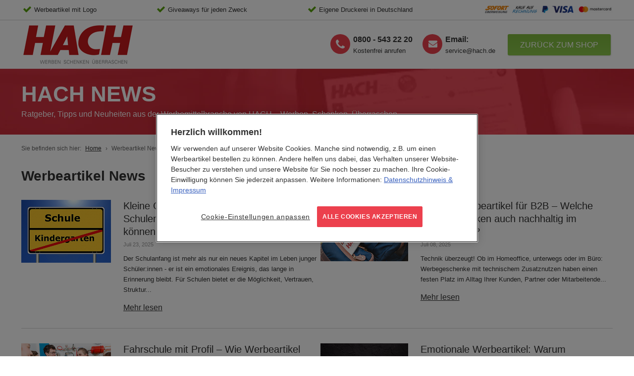

--- FILE ---
content_type: text/html; charset=UTF-8
request_url: https://www.hach.de/news/ostern-mit-s-en-werbeartikeln-andern-eine-freude-machen-108
body_size: 23980
content:
<!doctype html>
<html lang="de">
    <head >
        <script>
    var BASE_URL = 'https\u003A\u002F\u002Fwww.hach.de\u002F';
    var require = {
        'baseUrl': 'https\u003A\u002F\u002Fwww.hach.de\u002Fstatic\u002Fversion1763565254\u002Ffrontend\u002FHach\u002Fdefault\u002Fde_DE'
    };</script>        <meta charset="utf-8"/>
<meta name="title" content="Werbeartikel - Branchennews. Das Magazin von HACH"/>
<meta name="description" content="HACH Werbeartikel-News. Tipps und Neuheiten aus der Werbemittelbranche von HACH. Jetzt lesen und inspirieren lassen!"/>
<meta name="robots" content="INDEX,FOLLOW,NOODP,NOYDIR"/>
<meta name="viewport" content="width=device-width, initial-scale=1"/>
<meta name="format-detection" content="telephone=no"/>
<title>Werbeartikel - Branchennews. Das Magazin von HACH</title>
<link  rel="stylesheet" type="text/css"  media="all" href="https://www.hach.de/static/version1763565254/frontend/Hach/default/de_DE/css/styles.css" />
<link  rel="stylesheet" type="text/css"  media="print" href="https://www.hach.de/static/version1763565254/frontend/Hach/default/de_DE/css/print.css" />
<link  rel="stylesheet" type="text/css"  media="all" href="https://www.hach.de/static/version1763565254/frontend/Hach/default/de_DE/CleverReach_CleverReachIntegration/css/cr-form.css" />
<link  rel="stylesheet" type="text/css"  media="all" href="https://www.hach.de/static/version1763565254/frontend/Hach/default/de_DE/Magefan_Blog/css/blog-m.css" />
<link  rel="stylesheet" type="text/css"  media="all" href="https://www.hach.de/static/version1763565254/frontend/Hach/default/de_DE/Magefan_Blog/css/blog-new.css" />
<link  rel="stylesheet" type="text/css"  media="all" href="https://www.hach.de/static/version1763565254/frontend/Hach/default/de_DE/Magefan_Blog/css/blog-custom.css" />
<link  rel="stylesheet" type="text/css"  media="all" href="https://www.hach.de/static/version1763565254/frontend/Hach/default/de_DE/Magefan_Blog/css/comments.css" />
<link  rel="shortcut icon" href="https://www.hach.de/static/version1763565254/frontend/Hach/default/de_DE/favicon/favicon.ico" />
<link  rel="icon" type="image/x-icon" href="https://www.hach.de/static/version1763565254/frontend/Hach/default/de_DE/Magento_Theme/favicon.ico" />
<link  rel="shortcut icon" type="image/x-icon" href="https://www.hach.de/static/version1763565254/frontend/Hach/default/de_DE/Magento_Theme/favicon.ico" />
<script  type="text/javascript"  src="https://www.hach.de/static/version1763565254/_cache/merged/54e63fbedf0606e52906f710ee096be2.min.js"></script>
<script  type="text/javascript"  async="true" src="https://www.hach.de/static/version1763565254/frontend/Hach/default/de_DE/Adexos_CSSPreload/js/meanbee_csspreload.min.js"></script>
<link  rel="apple-touch-icon-precomposed" sizes="192x192" href="https://www.hach.de/static/version1763565254/frontend/Hach/default/de_DE/favicon/apple-touch-icon-152x152.png" />
<link  rel="icon" sizes="192x192" href="https://www.hach.de/static/version1763565254/frontend/Hach/default/de_DE/favicon/favicon-192x192.png" />
<link  rel="icon" sizes="96x96" href="https://www.hach.de/static/version1763565254/frontend/Hach/default/de_DE/favicon/favicon-96x96.png" />
<link  rel="icon" sizes="32x32" href="https://www.hach.de/static/version1763565254/frontend/Hach/default/de_DE/favicon/favicon-32x32.png" />
<link  rel="icon" sizes="16x16" href="https://www.hach.de/static/version1763565254/frontend/Hach/default/de_DE/favicon/favicon-16x16.png" />
<link  rel="canonical" href="https://www.hach.de/news" />
<link  rel="next" href="https://www.hach.de/news?page=2" />
<style>
.products-grid .nosto-product-list-item .nosto-product-price:after, 
.products-grid .product-item .nosto-product-price:after {
    content: "" !important;
}
</style>        
    <!-- Google Tag Manager Added by Mageplaza -->
    <!-- Global site tag (gtag.js) - Google Analytics 4 -->
    <script>(function (w, d, s, l, i) {
            w[l] = w[l] || [];
            w[l].push({
                'gtm.start':
                    new Date().getTime(), event: 'gtm.js'
            });
            var f                          = d.getElementsByTagName(s)[0],
                j = d.createElement(s), dl = l != 'dataLayer' ? '&l=' + l : '';
            j.async = true;
            j.src =
                'https://www.googletagmanager.com/gtm.js?id=' + i + dl;
            f.parentNode.insertBefore(j, f);
        })(window, document, 'script', 'dataLayer', 'GTM-WJKX3HC');</script>

    <script>

        window.dataLayer = window.dataLayer || [];

        function gtag () {
            window.dataLayer.push(arguments);
        }

        gtag('js', new Date());

        
    </script>
    <!-- End Google Tag Manager -->


<script type='text/javascript'>
    window.lazySizesConfig = window.lazySizesConfig || {};
    window.lazySizesConfig.loadMode = 1;
    window.lazySizesConfig.expFactor = 1.3;
    window.lazySizesConfig.hFac = 0.9;
    window.lazySizesConfig.preloadAfterLoad = false;
    window.lazySizesConfig.preloadClass = 'lazypreload';
    if(!window.HTMLPictureElement || !('sizes' in document.createElement('img'))){
        document.createElement('picture'); // make picture element known to older browsers
    }
</script>

<link rel="preconnect" crossorigin href="https://www.googletagmanager.com/" /><link rel="dns-prefetch" href="https://www.googletagmanager.com/" />
<link rel="preconnect" crossorigin href="https://cdn.cookielaw.org/" /><link rel="dns-prefetch" href="https://cdn.cookielaw.org/" />
<link rel="dns-prefetch" href="https://thumbs.nosto.com/" />
<link rel="preload" as="font" type="font/woff2" crossorigin href="https://www.hach.de/static/version1763565254/frontend/Hach/default/de_DE/fonts/OpenSans-Latin/open-sans-v13-latin-regular.woff2" />
<link rel="preload" as="font" type="font/woff2" crossorigin href="https://www.hach.de/static/version1763565254/frontend/Hach/default/de_DE/fonts/OpenSans-Latin/open-sans-v13-latin-300.woff2" />
<link rel="preload" as="font" type="font/woff2" crossorigin href="https://www.hach.de/static/version1763565254/frontend/Hach/default/de_DE/fonts/OpenSans-Latin/open-sans-v13-latin-600.woff2" />
<link rel="preload" as="font" type="font/woff2" crossorigin href="https://www.hach.de/static/version1763565254/frontend/Hach/default/de_DE/fonts/fontawesome-webfont.woff2?v=4.6.3" />
<link rel="preload" as="font" type="font/woff2" crossorigin href="https://www.hach.de/static/version1763565254/frontend/Hach/default/de_DE/fonts/fontello/fontello.woff2" />
<link defer rel="preload" as="script" href="https://www.hach.de/static/version1763565254/frontend/Hach/default/de_DE/js/picturefill.min.js" />
<link defer rel="preload" as="script" href="https://www.hach.de/static/version1763565254/frontend/Hach/default/de_DE/js/lazysizes.min.js" />
<link defer rel="preload" as="script" href="https://www.hach.de/static/version1763565254/frontend/Hach/default/de_DE/js/fonts.min.js" />
<link defer rel="preload" as="script" href="https://www.hach.de/static/version1763565254/frontend/Hach/default/de_DE/jquery.min.js" />
<link defer rel="preload" as="script" href="https://www.hach.de/static/version1763565254/frontend/Hach/default/de_DE/jquery/jquery-ui.min.js" />
<link defer rel="preload" as="script" href="https://www.hach.de/static/version1763565254/frontend/Hach/default/de_DE/underscore.min.js" />
<link defer rel="preload" as="script" href="https://www.hach.de/static/version1763565254/frontend/Hach/default/de_DE/js/vendor/modernizr.min.js" />
<link rel="preload" as="script" href="https://www.hach.de/static/version1763565254/frontend/Hach/default/de_DE/Adexos_CSSPreload/js/meanbee_csspreload.min.js" />
<link rel="preload" as="style" href="https://www.hach.de/static/version1763565254/frontend/Hach/default/de_DE/mage/calendar.css" onload="this.onload=null;this.rel='stylesheet'" /><noscript><link rel="stylesheet" href="https://www.hach.de/static/version1763565254/frontend/Hach/default/de_DE/mage/calendar.css"></noscript>
<link rel="preload" as="image" href="https://www.hach.de/static/version1763565254/frontend/Hach/default/de_DE/images/logo/hach-logo.gif" />
<link rel="preload" as="image" href="https://www.hach.de/static/version1763565254/frontend/Hach/default/de_DE/images/assets/icn-trusted-50.png" />
<link rel="prefetch" as="image" href="https://www.hach.de/static/version1763565254/frontend/Hach/default/de_DE/images/assets/bgd-payment.gif" />
<link rel="prefetch" as="image" href="https://www.hach.de/static/version1763565254/frontend/Hach/default/de_DE/images/assets/hach-ekomi-logo.jpg" />
<link rel="prefetch" as="image" href="https://www.hach.de/static/version1763565254/frontend/Hach/default/de_DE/images/assets/hach-bevh-mitglied-logo.jpg" />
<link rel="prefetch" as="image" href="https://www.hach.de/static/version1763565254/frontend/Hach/default/de_DE/images/logo/logo-thmb.png" />
<link rel="prefetch" as="image" href="https://www.hach.de/static/version1763565254/frontend/Hach/default/de_DE/images/assets/iconsprite-redesign-2019-12-11-10-40.png" />
    <script type="text/x-magento-init">
        {
            "*": {
                "Magento_PageCache/js/form-key-provider": {}
            }
        }
    </script>


<!--Custom Style-->
    <meta property="og:type" content="og:product" />
    <meta property="og:title" content="Werbeartikel - Branchennews. Das Magazin von HACH" />
    <meta property="og:image" content="https://www.hach.de/media/bss/logo/default/hach-top-rich-snippets.png" />
    <meta property="og:description" content="Werbegeschenke &amp; Werbemittel für Ihre Kunden - Im HACH-Sortiment online bestellen &amp; auf Rechnung kaufen. Jetzt günstig bedrucken &amp; gleich bestellen!" />
    <meta property="og:url" content="https://www.hach.de/news" />
        <meta name="twitter:card" content="summary" />
    <meta name="twitter:site" content="Hach_KG" />
    <meta name="twitter:title" content="Werbeartikel - Branchennews. Das Magazin von HACH" />
    <meta name="twitter:description" content="Werbegeschenke &amp; Werbemittel für Ihre Kunden - Im HACH-Sortiment online bestellen &amp; auf Rechnung kaufen. Jetzt günstig bedrucken &amp; gleich bestellen!" />
    <meta name="twitter:image" content="https://www.hach.de/media/bss/logo/default/hach-top-rich-snippets.png" />
    <script type="application/ld+json">
    {
        "@context": "https://schema.org",
        "@type": "WebSite",
        "name": "HACH",
        "url": "https://www.hach.de/",
        "potentialAction": {
            "@type": "SearchAction",
            "target": "https://www.hach.de/catalogsearch/result/?q={search_term_string}",
            "query-input": "required name=search_term_string"
        }
        }
</script>

<script>
requirejs.onError = function (err) {
    var src = '';
    if (err && err.originalError 
        && err.originalError.explicitOriginalTarget 
        && err.originalError.explicitOriginalTarget.src) 
    {
      src = err.originalError.explicitOriginalTarget.src;
    }
            
    if (err.requireType != 'scripterror') 
    {
      throw err;
    } else {

      if (console && console.log) 
      {
        console.log('Caught requirejs ' + err.requireType + ' ' + src, err);
      }

    }
};
</script>
<script type="text/x-magento-init">
{
    "*": {
        "initialize": {},
        "initJsLoadLater": {
            "maxInterval": 60,
            "threshold": 20,
            "timeout": 2000
        }
    }
}
</script><!-- added by Trusted Shops app: Start -->
<script src="https://integrations.etrusted.com/applications/widget.js/v2" async defer></script>
<!-- End -->

<!-- Nosto Meta Tags -->
<meta name="nosto-version" content="8.0.5">
<meta name="nosto-language" content="de">
    </head>
    <body data-container="body"
          data-mage-init='{"loaderAjax": {}, "loader": { "icon": "https://www.hach.de/static/version1763565254/frontend/Hach/default/de_DE/images/loader-2.gif"}}'
        id="html-body" class="blog-page blog-page-list blog-index-index page-layout-3columns">
        <!--Analytics Added by Mageplaza GTM -->
<!--Facebook Pixel Added by Mageplaza GTM -->

    <!-- Google Tag Manager (noscript) Added by Mageplaza-->
    <noscript>
        <iframe src="https://www.googletagmanager.com/ns.html?id=GTM-WJKX3HC"
                height="0" width="0" style="display:none;visibility:hidden"></iframe>
    </noscript>
    <!-- End Google Tag Manager (noscript) -->
            <!-- Google Tag Manager DataLayer Added by Mageplaza-->
                                    <script>
                    dataLayer.push({"ecommerce":{"currencyCode":"EUR"}});
                </script>
                            <!-- End Google Tag Manager DataLayer Added by Mageplaza-->
    
<script type="text/x-magento-init">
    {
        "*": {
            "Magento_PageBuilder/js/widget-initializer": {
                "config": {"[data-content-type=\"slider\"][data-appearance=\"default\"]":{"Magento_PageBuilder\/js\/content-type\/slider\/appearance\/default\/widget":false},"[data-content-type=\"map\"]":{"Magento_PageBuilder\/js\/content-type\/map\/appearance\/default\/widget":false},"[data-content-type=\"row\"]":{"Magento_PageBuilder\/js\/content-type\/row\/appearance\/default\/widget":false},"[data-content-type=\"tabs\"]":{"Magento_PageBuilder\/js\/content-type\/tabs\/appearance\/default\/widget":false},"[data-content-type=\"slide\"]":{"Magento_PageBuilder\/js\/content-type\/slide\/appearance\/default\/widget":{"buttonSelector":".pagebuilder-slide-button","showOverlay":"hover","dataRole":"slide"}},"[data-content-type=\"banner\"]":{"Magento_PageBuilder\/js\/content-type\/banner\/appearance\/default\/widget":{"buttonSelector":".pagebuilder-banner-button","showOverlay":"hover","dataRole":"banner"}},"[data-content-type=\"buttons\"]":{"Magento_PageBuilder\/js\/content-type\/buttons\/appearance\/inline\/widget":false},"[data-content-type=\"products\"][data-appearance=\"carousel\"]":{"Magento_PageBuilder\/js\/content-type\/products\/appearance\/carousel\/widget":false},"[data-content-type=\"accordion\"]":{"Hach_PageBuilder\/js\/content-type\/accordion\/appearance\/default\/widget":false}},
                "breakpoints": {"desktop":{"label":"Desktop","stage":true,"default":true,"class":"desktop-switcher","icon":"Magento_PageBuilder::css\/images\/switcher\/switcher-desktop.svg","conditions":{"min-width":"1024px"},"options":{"products":{"default":{"slidesToShow":"5"}}}},"tablet":{"conditions":{"max-width":"1024px","min-width":"768px"},"options":{"products":{"default":{"slidesToShow":"4"},"continuous":{"slidesToShow":"3"}}}},"mobile":{"label":"Mobile","stage":true,"class":"mobile-switcher","icon":"Magento_PageBuilder::css\/images\/switcher\/switcher-mobile.svg","media":"only screen and (max-width: 768px)","conditions":{"max-width":"768px","min-width":"640px"},"options":{"products":{"default":{"slidesToShow":"3"}}}},"mobile-small":{"conditions":{"max-width":"640px"},"options":{"products":{"default":{"slidesToShow":"2"},"continuous":{"slidesToShow":"1"}}}}}            }
        }
    }
</script>

<div class="cookie-status-message" id="cookie-status">
    The store will not work correctly in the case when cookies are disabled.</div>
<script type="text&#x2F;javascript">document.querySelector("#cookie-status").style.display = "none";</script>
<script type="text/x-magento-init">
    {
        "*": {
            "cookieStatus": {}
        }
    }
</script>

<script type="text/x-magento-init">
    {
        "*": {
            "mage/cookies": {
                "expires": null,
                "path": "\u002F",
                "domain": ".www.hach.de",
                "secure": true,
                "lifetime": "259200"
            }
        }
    }
</script>
    <noscript>
        <div class="message global noscript">
            <div class="content">
                <p>
                    <strong>JavaScript scheint in Ihrem Browser deaktiviert zu sein.</strong>
                    <span>
                        Um unsere Website in bester Weise zu erfahren, aktivieren Sie Javascript in Ihrem Browser.                    </span>
                </p>
            </div>
        </div>
    </noscript>
<script type="text/x-magento-template" id="color-qty-template">
<% if (1 < colorQty) { %><div class="color-qty"><%= 'In %1 Farben erhältlich'.replace('%1', colorQty) %></div><% } %>
</script>
<div class="sticky-buttons" data-mage-init='{"stickyButtons": {}}'>
        <div class="sticky-button sticky-button-phone disabled">
        <i class="fa fa-phone"></i>
        <a href="tel:&#x2B;498005432220">
            <span>Kostenfrei anrufen</span>
            <strong>0800 - 543 22 20</strong>
        </a>
    </div>
            <div class="sticky-button sticky-button-email disabled">
        <i class="fa fa-envelope"></i>
        <a href="https://www.hach.de/kontakt">
            <span>Schreiben Sie uns</span>
            <strong><span class="__cf_email__" data-cfemail="eb988e999d82888eab838a8883c58f8e">[email&#160;protected]</span></strong>
        </a>
    </div>
            <div class="sticky-button sticky-button-newsletter disabled">
        <i class="fa fa-paper-plane"></i>
        <a href="https://www.hach.de/newsletter">
            <span>Melden Sie sich jetzt an!</span>
            <strong>Der HACH Newsletter</strong>
        </a>
    </div>
    </div>

<script data-cfasync="false" src="/cdn-cgi/scripts/5c5dd728/cloudflare-static/email-decode.min.js"></script><script>
    window.cookiesConfig = window.cookiesConfig || {};
    window.cookiesConfig.secure = true;
</script><script>    require.config({
        map: {
            '*': {
                wysiwygAdapter: 'mage/adminhtml/wysiwyg/tiny_mce/tinymceAdapter'
            }
        }
    });</script><script>    require.config({
        paths: {
            googleMaps: 'https\u003A\u002F\u002Fmaps.googleapis.com\u002Fmaps\u002Fapi\u002Fjs\u003Fv\u003D3\u0026key\u003D'
        },
        config: {
            'Magento_PageBuilder/js/utils/map': {
                style: '',
            },
            'Magento_PageBuilder/js/content-type/map/preview': {
                apiKey: '',
                apiKeyErrorMessage: 'You\u0020must\u0020provide\u0020a\u0020valid\u0020\u003Ca\u0020href\u003D\u0027https\u003A\u002F\u002Fwww.hach.de\u002Fadminhtml\u002Fsystem_config\u002Fedit\u002Fsection\u002Fcms\u002F\u0023cms_pagebuilder\u0027\u0020target\u003D\u0027_blank\u0027\u003EGoogle\u0020Maps\u0020API\u0020key\u003C\u002Fa\u003E\u0020to\u0020use\u0020a\u0020map.'
            },
            'Magento_PageBuilder/js/form/element/map': {
                apiKey: '',
                apiKeyErrorMessage: 'You\u0020must\u0020provide\u0020a\u0020valid\u0020\u003Ca\u0020href\u003D\u0027https\u003A\u002F\u002Fwww.hach.de\u002Fadminhtml\u002Fsystem_config\u002Fedit\u002Fsection\u002Fcms\u002F\u0023cms_pagebuilder\u0027\u0020target\u003D\u0027_blank\u0027\u003EGoogle\u0020Maps\u0020API\u0020key\u003C\u002Fa\u003E\u0020to\u0020use\u0020a\u0020map.'
            },
        }
    });</script><script>
    require.config({
        shim: {
            'Magento_PageBuilder/js/utils/map': {
                deps: ['googleMaps']
            }
        }
    });</script><div class="page-wrapper"><header class="page-header">

<div class="topbar">
	<!-- No translations      /   needs to be moved in cms block -->
	<div class="wrapper-content">
    <ul>
<li>Werbeartikel mit Logo</li>
<li>Giveaways für jeden Zweck</li>
<li>Eigene Druckerei in Deutschland</li>
<li class="has-noCheck"><a class="topbar-link--image" href="/zahlung"></a></li>
</ul>
<div id="blinkextension_snap_links_box_mg_mouse_gestures" style="background-color: rgba(250, 128, 0, 0.07); border: 3px dashed blue; box-sizing: border-box; position: absolute; z-index: 2147483647; display: none;"></div>
<div id="hit_a_link_blinkextension_container_mg_mouse_gestures" style="display: none; position: absolute; left: 0px; top: 0px; width: 0px; height: 0px; z-index: 2147483647; background: rgba(0, 0, 0, 0) none repeat scroll 0% 0%;"></div>    </div>
</div><div class="header wrapper-content"><div class="logo-container">
        <a class="logo" href="https://www.hach.de/" title="Logo HACH">
	    <span>HACH - Werben, Schenken, Überraschen</span>
    </a>
</div>
<div class="header-icons">
    <a class="header-icons__link is-behv" href="https://bevh.org/mitgliedschaft/mitgliederliste/member/page-10" title="HACH behv Mitglied" target="_blank">
        <i class="icon-behv"></i>
	</a>
    <a class="header-icons__link is-ekomi" href="https://www.ekomi.de/bewertungen-hach.html" title="HACH eKomi Bewertungen" target="_blank">
		<i class="icon-ekomi"></i>
	</a>
	<a class="header-icons__link" href="https://www.trustedshops.de/bewertung/info_X3D92BB99A9AC649CF74CEAFB13A31637.html" title="Trusted-Shops" target="_blank">
		<i class="icon-trusted-50"></i>
    </a>
</div>

<div class="phone-newsletter is--desktop">
    <ul>
        <li class="supp-tel">
            <a class="phone-link" href="tel:+498005432220">
                <strong>0800 - 543 22 20</strong>
            </a>
            <span>Kostenfrei anrufen</span>
        </li>
        <li class="supp-email">
            <strong>Email:</strong>
            <a title="HACH Email" href="/cdn-cgi/l/email-protection#e3908691958a8086a38b82808bcd8786"><span class="__cf_email__" data-cfemail="66150314100f0503260e07050e480203">[email&#160;protected]</span></a>
        </li>
    </ul>
</div>

<div class="news-back-to-shop"><a href="/" class="button btn-green"><i class="fa fa-angle-left"></i> Zurück zum Shop</a></div></div></header>

    <div class="sticky-wrapper">
        <div class="wrapper-content">
        <ul class="nav-wrapper">
            <li class="nav-item item-stickylogo">
                <a href="https://www.hach.de/">Home</a>
            </li>
            <li class="nav-item item-nav">
                <a class="action showmenu" href="#" data-bind="scope: 'mainmenu_content'">
                    <i class="icon-menu"></i>
                    <span class="text">Sortiment</span>
                    <i class="icon-angle-down"></i>
                    <i class="icon-angle-up"></i>
                </a>
            </li>
           
            <li class="nav-item item-minicart">
                <a href="https://www.hach.de/checkout/cart/" class="item-minicart__desktoplink" data-bind="scope: 'minicart_content'">
                    <i class="icon-basket"></i>
                    <span class="item-minicart__text">Warenkorb</span>
                    <span class="item-minicart__counter qty empty" data-bind="css: { empty: !!getCartParam('summary_count') == false }, blockLoader: isLoading">
                        <!-- ko if: getCartParam('summary_count') < "100" -->
                        <span class="counter-number">
                            <span><!-- ko text: getCartParam('summary_count') --><!-- /ko --></span>
                        </span>
                        <!-- /ko -->
                        <!-- ko if: getCartParam('summary_count') > "99" -->
                        <span class="counter-number big">
                            <span><!-- ko text: getCartParam('summary_count') --><!-- /ko --></span>
                        </span>
                        <!-- /ko -->
                    </span>
                </a>
                <a class="item-minicart__link" data-bind="scope: 'minicart_content'">
                    <i class="icon-basket"></i>
                    <span class="item-minicart__counter qty empty" data-bind="css: { empty: !!getCartParam('summary_count') == false }, blockLoader: isLoading">
                        <!-- ko if: getCartParam('summary_count') < "100" -->
                        <span class="counter-number">
                            <span><!-- ko text: getCartParam('summary_count') --><!-- /ko --></span>
                        </span>
                        <!-- /ko -->
                        <!-- ko if: getCartParam('summary_count') > "99" -->
                        <span class="counter-number big">
                            <span><!-- ko text: getCartParam('summary_count') --><!-- /ko --></span>
                        </span>
                        <!-- /ko -->
                    </span>
                    <span class="item-minicart__showcart">
                        <i class="icn-cart-trigger"></i>
                    </span>
                </a>
                
<div class="minicart-wrapper" data-block="minicart">
            <!-- block-minicart is duplicated because of different trigger targets mobile / desktop -->
        <div class="block block-minicart empty"
             data-role="dropdownDialog"
             data-mage-init='{"dropdownDialog":{
                "appendTo": "[data-block=main-navigation]",
                "triggerTarget": ".item-minicart__link",
                "dialogContentClass": "is-minicart",
                "triggerClass": "active",
                "parentClass": "active",
                "closeOnMouseLeave": false,
                "buttons": []}}'>
            <div class="minicart-content-wrapper" data-bind="scope: 'minicart_content'">
                <!-- ko template: getTemplate() --><!-- /ko -->
            </div>
                    </div>
       
    
    <script data-cfasync="false" src="/cdn-cgi/scripts/5c5dd728/cloudflare-static/email-decode.min.js"></script><script>
        window.checkout = {"shoppingCartUrl":"https:\/\/www.hach.de\/checkout\/cart\/","checkoutUrl":"https:\/\/www.hach.de\/onestepcheckout\/","updateItemQtyUrl":"https:\/\/www.hach.de\/checkout\/sidebar\/updateItemQty\/","removeItemUrl":"https:\/\/www.hach.de\/checkout\/sidebar\/removeItem\/","imageTemplate":"Magento_Catalog\/product\/image_with_borders","baseUrl":"https:\/\/www.hach.de\/","minicartMaxItemsVisible":5,"websiteId":"1","maxItemsToDisplay":10,"storeId":"1","storeGroupId":"1","customerLoginUrl":"https:\/\/www.hach.de\/customer\/account\/login\/","isRedirectRequired":false,"autocomplete":"off","captcha":{"user_login":{"isCaseSensitive":false,"imageHeight":50,"imageSrc":"","refreshUrl":"https:\/\/www.hach.de\/captcha\/refresh\/","isRequired":false,"timestamp":1768640183}}};
    </script>
    <script type="text/x-magento-init">
    {
        "[data-block='minicart']": {
            "Magento_Ui/js/core/app": {"components":{"minicart_content":{"children":{"subtotal.container":{"children":{"subtotal":{"children":{"subtotal.totals":{"config":{"display_cart_subtotal_incl_tax":0,"display_cart_subtotal_excl_tax":1,"template":"Magento_Tax\/checkout\/minicart\/subtotal\/totals"},"children":{"subtotal.totals.msrp":{"component":"Magento_Msrp\/js\/view\/checkout\/minicart\/subtotal\/totals","config":{"displayArea":"minicart-subtotal-hidden","template":"Magento_Msrp\/checkout\/minicart\/subtotal\/totals"}}},"component":"Magento_Tax\/js\/view\/checkout\/minicart\/subtotal\/totals"}},"component":"uiComponent","config":{"template":"Magento_Checkout\/minicart\/subtotal"}}},"component":"uiComponent","config":{"displayArea":"subtotalContainer"}},"item.renderer":{"component":"Magento_Checkout\/js\/view\/cart-item-renderer","config":{"displayArea":"defaultRenderer","template":"Magento_Checkout\/minicart\/item\/default"},"children":{"item.image":{"component":"Magento_Catalog\/js\/view\/image","config":{"template":"Magento_Catalog\/product\/image","displayArea":"itemImage"}},"checkout.cart.item.price.sidebar":{"component":"uiComponent","config":{"template":"Magento_Checkout\/minicart\/item\/price","displayArea":"priceSidebar"}}}},"extra_info":{"component":"uiComponent","config":{"displayArea":"extraInfo"}},"promotion":{"component":"uiComponent","config":{"displayArea":"promotion"}}},"config":{"itemRenderer":{"default":"defaultRenderer","simple":"defaultRenderer","virtual":"defaultRenderer"},"template":"Magento_Checkout\/minicart\/content"},"component":"Magento_Checkout\/js\/view\/minicart"}},"types":[]}        },
        "*": {
            "Magento_Ui/js/block-loader": "https://www.hach.de/static/version1763565254/frontend/Hach/default/de_DE/images/loader-1.gif"
        }
    }
    </script>
</div>




            </li>
           
            <li class="nav-item item-account">
                <a class="action showaccount" href="#" data-bind="scope: 'miniaccount_content'">
    	            <i class="icon-user"></i>
                    <span class="text">Benutzerkonto</span>
                    <i class="icon-angle-down"></i>
                    <i class="icon-angle-up"></i>
                </a>
            </li>
            <li class="nav-item item-search">
                

<div class="block block-search">
    <div class="block block-title">
        <strong>Suche</strong>
    </div>

    <div class="block block-content">
        <form
            id="minisearch-form-top-search"
            class="form minisearch"
            action="https://www.hach.de/catalogsearch/result/"
            method="get"
        >
            <div class="field search">
                <label class="label" for="minisearch-input-top-search" data-role="minisearch-label">
                    <span>Suche</span>
                </label>

                <div class="control">
                    <input
                        id="minisearch-input-top-search"
                        type="text"
                        name="q"
                        value=""
                        placeholder="Suchbegriff eingeben"
                        class="input-text"
                        maxlength="128"
                        role="combobox"
                        aria-haspopup="false"
                        aria-autocomplete="both"
                        aria-expanded="false"
                        autocomplete="off"
                        data-block="autocomplete-form"
                        data-mage-init="&#x7B;&quot;quickSearch&quot;&#x3A;&#x7B;&quot;formSelector&quot;&#x3A;&quot;&#x23;minisearch-form-top-search&quot;,&quot;url&quot;&#x3A;&quot;https&#x3A;&#x5C;&#x2F;&#x5C;&#x2F;www.hach.de&#x5C;&#x2F;search&#x5C;&#x2F;ajax&#x5C;&#x2F;suggest&#x5C;&#x2F;&quot;,&quot;destinationSelector&quot;&#x3A;&quot;&#x23;minisearch-autocomplete-top-search&quot;,&quot;templates&quot;&#x3A;&#x7B;&quot;term&quot;&#x3A;&#x7B;&quot;title&quot;&#x3A;&quot;Suchbegriffe&quot;,&quot;template&quot;&#x3A;&quot;Smile_ElasticsuiteCore&#x5C;&#x2F;autocomplete&#x5C;&#x2F;term&quot;&#x7D;,&quot;product&quot;&#x3A;&#x7B;&quot;title&quot;&#x3A;&quot;Artikel&quot;,&quot;template&quot;&#x3A;&quot;Smile_ElasticsuiteCatalog&#x5C;&#x2F;autocomplete&#x5C;&#x2F;product&quot;&#x7D;,&quot;category&quot;&#x3A;&#x7B;&quot;title&quot;&#x3A;&quot;Kategorien&quot;,&quot;template&quot;&#x3A;&quot;Smile_ElasticsuiteCatalog&#x5C;&#x2F;autocomplete&#x5C;&#x2F;category&quot;&#x7D;,&quot;product_attribute&quot;&#x3A;&#x7B;&quot;title&quot;&#x3A;&quot;Attribute&quot;,&quot;template&quot;&#x3A;&quot;Smile_ElasticsuiteCatalog&#x5C;&#x2F;autocomplete&#x5C;&#x2F;product-attribute&quot;,&quot;titleRenderer&quot;&#x3A;&quot;Smile_ElasticsuiteCatalog&#x5C;&#x2F;js&#x5C;&#x2F;autocomplete&#x5C;&#x2F;product-attribute&quot;&#x7D;&#x7D;,&quot;priceFormat&quot;&#x3A;&#x7B;&quot;pattern&quot;&#x3A;&quot;&#x25;s&#x5C;u00a0&#x5C;u20ac&quot;,&quot;precision&quot;&#x3A;2,&quot;requiredPrecision&quot;&#x3A;2,&quot;decimalSymbol&quot;&#x3A;&quot;,&quot;,&quot;groupSymbol&quot;&#x3A;&quot;.&quot;,&quot;groupLength&quot;&#x3A;3,&quot;integerRequired&quot;&#x3A;false&#x7D;,&quot;minSearchLength&quot;&#x3A;&quot;2&quot;&#x7D;&#x7D;"
                    />

                    <div id="minisearch-autocomplete-top-search" class="search-autocomplete"></div>

                                    </div>
            </div>

            <div class="actions">
                <button
                    type="submit"
                    title="Suche"
                    class="action search"
                >
                    <span>Suche</span>
                </button>
            </div>
        </form>
    </div>
</div>
            </li>
            <li class="nav-item item-contact">
                <a class="action showphonensl" href="#" data-bind="scope: 'phonensl_content'">
                <span class="text"><i class="icon-phone"></i></span>
                </a>
            </li>
                            <li class="nav-item item-directorder">
                    <a class="action main-nav" href="https://www.hach.de/directorder/">
                        <span class="text">Direktbestellung</span>
                    </a>
                </li>
                    </ul>
        <div class="dropdown-wrapper" data-block="main-navigation">
            <div 
            data-role="dropdownDialog" style="display: none"
            data-mage-init='{"dropdownDialog":{
                "appendTo": "[data-block=main-navigation]",
                "triggerTarget": ".showmenu",
                "dialogContentClass": "is-mainNavigation",
                "triggerClass": "active",
                "parentClass": "active",
                "closeOnMouseLeave": false,
                "buttons": []}}'>
                            <div class="section-items nav-sections-items">
                                                            <div class="main-nav-dropdown nav-dropdown">
    <ul class="nav-level-1">
                                    <li class="level-main">
            <a class="main-cat" title="Werbeartikel"
                href="https://www.hach.de/werbeartikel.html"
            >
                <span>Werbeartikel</span>
            </a>
            <ul class="nav-level-2">
                                    <li>
                        <a class="link" href="https://www.hach.de/oekologische-werbeartikel.html">Nachhaltige Werbeartikel</a>
                    </li>
                                    <li>
                        <a class="link" href="https://www.hach.de/kugelschreiber.html">Kugelschreiber</a>
                    </li>
                                    <li>
                        <a class="link" href="https://www.hach.de/feuerzeug.html">Feuerzeuge</a>
                    </li>
                                    <li>
                        <a class="link" href="https://www.hach.de/streuartikel.html">Streuartikel</a>
                    </li>
                                    <li>
                        <a class="link" href="https://www.hach.de/werbeartikel/made-in-germany.html">Made in Germany</a>
                    </li>
                                    <li>
                        <a class="link" href="https://www.hach.de/zollstock.html">Zollstöcke</a>
                    </li>
                                    <li>
                        <a class="link" href="https://www.hach.de/werbeartikel/taschen.html">Taschen &amp; Rucksäcke</a>
                    </li>
                                    <li>
                        <a class="link" href="https://www.hach.de/tassen.html">Tassen</a>
                    </li>
                                    <li>
                        <a class="link" href="https://www.hach.de/regenschirme.html">Regenschirme</a>
                    </li>
                                    <li>
                        <a class="link" href="https://www.hach.de/werbesets-tipps.html">Werbesets &amp; Tipps</a>
                    </li>
                                    <li>
                        <a class="link" href="https://www.hach.de/werbeartikel/merchandising-artikel.html">Merchandising Artikel</a>
                    </li>
                                            </ul>
        </li>
                            <li class="level-main">
            <a class="main-cat" title="Geschenke"
                href="https://www.hach.de/geschenke.html"
            >
                <span>Geschenke</span>
            </a>
            <ul class="nav-level-2">
                                    <li>
                        <a class="link" href="https://www.hach.de/geschenke/weihnachten.html">Weihnachten</a>
                    </li>
                                    <li>
                        <a class="link" href="https://www.hach.de/geschenke/spiel-und-spass.html">Spiel und Spaß</a>
                    </li>
                                    <li>
                        <a class="link" href="https://www.hach.de/geschenke/suessigkeiten.html">Süßigkeiten</a>
                    </li>
                                    <li>
                        <a class="link" href="https://www.hach.de/geschenke/bekleidung-textilien.html">Bekleidung &amp; Textilien</a>
                    </li>
                                    <li>
                        <a class="link" href="https://www.hach.de/geschenke/auto-verkehr.html">Auto / Verkehr</a>
                    </li>
                                    <li>
                        <a class="link" href="https://www.hach.de/geschenke/reise.html">Reise</a>
                    </li>
                                    <li>
                        <a class="link" href="https://www.hach.de/geschenke/wellness-fitness.html">Wellness &amp; Fitness</a>
                    </li>
                                    <li>
                        <a class="link" href="https://www.hach.de/geschenke/kueche-haushalt.html">Küche &amp; Haushalt</a>
                    </li>
                                    <li>
                        <a class="link" href="https://www.hach.de/geschenke/outdoor.html">Outdoor</a>
                    </li>
                                    <li>
                        <a class="link" href="https://www.hach.de/geschenke/computer-elektronik.html">Computer &amp; Elektronik</a>
                    </li>
                                    <li>
                        <a class="link" href="https://www.hach.de/geschenke/t-shirts-bekleidung.html">T-Shirts / Bekleidung</a>
                    </li>
                                            </ul>
        </li>
                            <li class="level-main">
            <a class="main-cat" title="Kalender&#x20;2026"
                href="https://www.hach.de/kalender.html"
            >
                <span>Kalender 2026</span>
            </a>
            <ul class="nav-level-2">
                                    <li>
                        <a class="link" href="https://www.hach.de/kalender/wandkalender.html">Wandkalender</a>
                    </li>
                                    <li>
                        <a class="link" href="https://www.hach.de/kalender/buchkalender.html">Buchkalender</a>
                    </li>
                                    <li>
                        <a class="link" href="https://www.hach.de/kalender/taschenkalender.html">Taschenkalender</a>
                    </li>
                                    <li>
                        <a class="link" href="https://www.hach.de/kalender/terminplaner.html">Terminplaner</a>
                    </li>
                                    <li>
                        <a class="link" href="https://www.hach.de/kalender/bildkalender.html">Bildkalender</a>
                    </li>
                                    <li>
                        <a class="link" href="https://www.hach.de/kalender/streifenkalender.html">Streifenkalender</a>
                    </li>
                                    <li>
                        <a class="link" href="https://www.hach.de/kalender/plakatkalender.html">Plakatkalender</a>
                    </li>
                                    <li>
                        <a class="link" href="https://www.hach.de/kalender/querkalender.html">Querkalender</a>
                    </li>
                                    <li>
                        <a class="link" href="https://www.hach.de/kalender/schreibunterlagen.html">Schreibunterlagen</a>
                    </li>
                                    <li>
                        <a class="link" href="https://www.hach.de/kalender/tischkalender-zettelspeicher.html">Tischkalender / Zettelspeicher</a>
                    </li>
                                    <li>
                        <a class="link" href="https://www.hach.de/kalender/complete-sortiment.html">Complete-Bestseller</a>
                    </li>
                                            </ul>
        </li>
                            <li class="level-main">
            <a class="main-cat" title="Werbeideen"
                href="https://www.hach.de/werbeideen.html"
            >
                <span>Werbeideen</span>
            </a>
            <ul class="nav-level-2">
                                    <li>
                        <a class="link" href="https://www.hach.de/werbeideen/black-and-white.html">Black and White </a>
                    </li>
                                    <li>
                        <a class="link" href="https://www.hach.de/werbeideen/adventskalender.html">Adventskalender</a>
                    </li>
                                    <li>
                        <a class="link" href="https://www.hach.de/grusskarten.html">Grußkarten</a>
                    </li>
                                    <li>
                        <a class="link" href="https://www.hach.de/werbeideen/weihnachtskarten.html">Weihnachtskarten für Firmen</a>
                    </li>
                                    <li>
                        <a class="link" href="https://www.hach.de/geschenke/edle-geschenke.html">Edle Geschenke</a>
                    </li>
                                    <li>
                        <a class="link" href="https://www.hach.de/werbeideen/einzelpersonalisierung.html">Einzelpersonalisierung</a>
                    </li>
                                    <li>
                        <a class="link" href="https://www.hach.de/werbeideen/deutschland-fanartikel.html">Sport &amp; Fanartikel</a>
                    </li>
                                    <li>
                        <a class="link" href="https://www.hach.de/werbeideen/kult-skurriles.html">Kult &amp; Skurriles</a>
                    </li>
                                    <li>
                        <a class="link" href="https://www.hach.de/werbeideen/giveaways.html">Giveaways</a>
                    </li>
                                    <li>
                        <a class="link" href="https://www.hach.de/nur-online.html">Nur online</a>
                    </li>
                                                    <li>
                        <a class="link" href="https://www.hach.de/alle-kategorien.html">
                            Alle Kategorien                        </a>
                    </li>
                            </ul>
        </li>
            <li class="level-main">
            <a class="main-cat main-cat--link" href="https://www.hach.de/directorder/">
	            <span>Direktbestellung</span>
		    </a>
        </li>
    </ul>
    <ul class="nav-special-wrapper">
        <li class="nav-special nav-special--first">
	    	<i class="icn-round-menu sale">%</i>
	    	<a href="https://www.hach.de/sale-products">SALE</a>
	    </li>
	    <li class="nav-special">
	    	<i class="icn-round-menu icon-thumbs-up-alt"></i>
	    	<a href="https://www.hach.de/topseller">Topseller</a>
	    </li>
	    <li class="nav-special">
	    	<i class="icn-round-menu icn-new">Neu</i>
	    	<a href="https://www.hach.de/neuheiten">Neuheiten</a>
	    </li>
	    <li class="nav-special nav-special--all-brands nav-special--last">
	    	<i class="icn-round-menu icn-48h">48h</i>
	    	<a href="https://www.hach.de/48-stunden-expressdruck.html">48 Stunden Expressdruck</a>
	    </li>
    </ul>
</div>
                                                            <!-- Account links -->                                                        </div>
                
            </div>
            
<div data-block="miniaccount" class="miniaccount-wrapper">
    <div class="block block-miniaccount"
         data-role="dropdownDialog"
         data-mage-init='{"dropdownDialog":{
            "appendTo":"[data-block=main-navigation]",
            "triggerTarget":".showaccount",
            "dialogContentClass": "is-account",
            "triggerClass":"active",
            "parentClass":"active",
            "closeOnMouseLeave": false,
            "buttons":[]}}'>

        <div id="miniaccount-content-wrapper" data-bind="scope: 'miniaccount_content'">
            <!-- hardcoded, .account-nav should be called/personalised here + change links via xml -->
            <ul class="customer-nav">
                                    <li><a href="https://www.hach.de/customer/account/create/">Registrieren</a></li>
                    <li><a href="https://www.hach.de/customer/account/login/">Anmelden</a></li>
                                <li><a class="inactive" href="https://www.hach.de/customer/account/">Mein Benutzerkonto</a></li>
                <li><a class="inactive" href="https://www.hach.de/customer/address/">Adressbuch</a></li>
                <li><a class="inactive" href="https://www.hach.de/sales/order/history/">Bestellungen</a></li>
                <li><a class="inactive" href="https://www.hach.de/wishlist/">Merkliste</a></li>
                <li><a class="inactive" href="https://www.hach.de/newsletter/manage/">Newsletter</a></li>
            </ul>
        </div>

    </div>

</div>            
<div data-block="phonensl" class="phonensl-wrapper">
    <div
         data-role="dropdownDialog"
         style="display: none"
         data-mage-init='{"dropdownDialog":{
            "appendTo": "[data-block=main-navigation]",
            "triggerTarget": ".showphonensl",
            "dialogContentClass": "is-contact",
            "triggerClass": "active",
            "parentClass": "active",
            "closeOnMouseLeave": false,
            "buttons": []}}'>

        <div id="phonensl-content-wrapper" data-bind="scope: 'phonensl_content'">
           
            <div class="phone-newsletter is--mobile">
                 <!--      /   needs to be moved in cms block -->
                <ul>
                    <li class="supp-tel">
                        <a class="phone-link" href="tel:0800 - 543 22 20">
                            <strong>0800 - 543 22 20</strong>
                        </a>
                        <span>Kostenfrei anrufen</span>
                    </li>
                    <li class="supp-email">
                        <span>Schreiben Sie uns!</span>
                        <a href="https://www.hach.de/kontakt">Kontaktformular</a>
                    </li>
                </ul>
            </div>

        </div>

    </div>

</div>
         </div>
        </div>
    </div>
    
<main id="maincontent" class="page-main"><a id="contentarea" tabindex="-1"></a>
<div class="wrapper news-heading"><div class="wrapper-content">
    <strong class="site-title">HACH News</strong>
    <span class="site-description">Ratgeber, Tipps und Neuheiten aus der Werbemittelbranche von HACH – Werben, Schenken, Überraschen</span>
</div>
</div>    <div class="wrapper breadcrumbs">
        <ul class="wrapper-content">
            <li class="breadcrumbs-legend">Sie befinden sich hier:</li>
                            <li class="breadcrumbs-item home">
                                            <a href="https://www.hach.de/" title="Zur Homepage">Home</a>
                                    </li>
                            <li class="breadcrumbs-item blog">
                                            Werbeartikel News                                    </li>
                    </ul>
    </div>
<div class="page-title-wrapper wrapper-content">
    <h1 class="page-title"
                >
        <span class="base" data-ui-id="page-title-wrapper" >Werbeartikel News</span>    </h1>
    </div>
<div class="wrapper messages"><div data-placeholder="messages"></div>
<div data-bind="scope: 'messages'">
    <!-- ko if: cookieMessages && cookieMessages.length > 0 -->
    <div role="alert" data-bind="foreach: { data: cookieMessages, as: 'message' }" class="wrapper-content messages">
        <div data-bind="attr: {
            class: 'message-' + message.type + ' ' + message.type + ' message',
            'data-ui-id': 'message-' + message.type
        }">
            <div data-bind="html: message.text"></div>
        </div>
    </div>
    <!-- /ko -->
    <!-- ko if: messages().messages && messages().messages.length > 0 -->
    <div role="alert" data-bind="foreach: { data: messages().messages, as: 'message' }" class="wrapper-content messages">
        <!-- ko if: !(message.type === 'success' && message.text.search('Warenkorb') && message.text.search('hinzugefügt')) -->
        <div data-bind="attr: {
            class: 'message-' + message.type + ' ' + message.type + ' message',
            'data-ui-id': 'message-' + message.type
        }">
            <div data-bind="html: message.text"></div>
        </div>
        <!-- /ko -->
    </div>
    <!-- /ko -->
</div>
<script type="text/x-magento-init">
    {
        "*": {
            "Magento_Ui/js/core/app": {
                "components": {
                        "messages": {
                            "component": "Magento_Theme/js/view/messages"
                        }
                    }
                }
            }
    }
</script>
</div><div class="columns"><div class="column main">
<!-- Luma with Knockout.js -->
<div class="nosto_cart_hidden" style="display:none" data-bind="scope: 'cartTagging'"
     data-role="nosto-cart-tagging" id="nosto_cart_tagging">
  <span class="hcid" data-bind="text: cartTagging().hcid"></span>
  <span class="restore_link" data-bind="text: cartTagging().restore_cart_url"></span>
  <!-- ko if: cartTagging().itemCount > 0 -->
  <!-- ko foreach: {data: cartTagging().items, afterRender: sendTagging } -->
  <div class="line_item">
    <span class="product_id" data-bind="text: $data.product_id"></span>
    <span class="sku_id" data-bind="text: $data.sku_id"></span>
    <span class="quantity" data-bind="text: $data.quantity"></span>
    <span class="name" data-bind="text: $data.name"></span>
    <span class="unit_price" data-bind="text: $data.unit_price"></span>
    <span class="price_currency_code" data-bind="text: $data.price_currency_code"></span>
  </div>
  <!-- /ko -->
  <!-- /ko -->
</div>

<script type="text/x-magento-init">
  {
    "[data-role=nosto-cart-tagging]": {
      "Magento_Ui/js/core/app": {
        "components": {
          "cartTagging": {
            "component": "Nosto_Tagging/js/view/cart-tagging",
            "refresh": "0"
      }
    }
  }
}
}
</script>
<!-- Nosto Variation Tagging -->
<div id="nosto_variation_tagging" style="display:none"
     data-bind="scope: 'variationTagging'"
     data-role="nosto-variation-tagging"
>
    <!-- ko if: variationTagging().active_variation -->
    <span class="nosto_variation_dynamic"
          data-bind="text: variationTagging().active_variation, afterRender: reloadRecommendations"></span>
    <!-- /ko -->
</div>
<!--suppress JSUnresolvedVariable -->
<script type="text/x-magento-init">
    {
      "[data-role=nosto-variation-tagging]": {
          }
  }

</script>

<!-- Luma with Knockout.js -->
<div id="nosto_customer_tagging" class="nosto_customer_hidden" style="display:none"
     data-bind="scope: 'customerTagging'"
     data-role="nosto-customer-tagging">
  <!-- ko if: customerTagging().first_name -->
  <!-- ko foreach: {data: customerTagging(), afterRender: sendTagging } -->
  <span class="first_name" data-bind="text: $data.first_name"></span>
  <span class="last_name" data-bind="text: $data.last_name"></span>
  <span class="email" data-bind="text: $data.email"></span>
  <span class="hcid" data-bind="text: $data.hcid"></span>
  <span class="customer_reference" data-bind="text: $data.customer_reference"></span>
  <span class="marketing_permission" data-bind="text: $data.marketing_permission"></span>
  <span class="date_of_birth" data-bind="text: $data.date_of_birth"></span>
  <span class="customer_group" data-bind="text: $data.customer_group"></span>
  <span class="gender" data-bind="text: $data.gender"></span>
  <!-- /ko -->
  <!-- /ko -->
</div>
<script type="text/x-magento-init">
  {
    "[data-role=nosto-customer-tagging]": {
      }
}
</script><input name="form_key" type="hidden" value="j9kRlMWIXKGXrBFD" /><script type="text/x-magento-init">
    {
        "*": {
            "Magento_Customer/js/section-config": {
                "sections": {"stores\/store\/switch":["*"],"stores\/store\/switchrequest":["*"],"directory\/currency\/switch":["*"],"*":["messages"],"customer\/account\/logout":["*","recently_viewed_product","recently_compared_product","persistent"],"customer\/account\/loginpost":["*"],"customer\/account\/createpost":["*"],"customer\/account\/editpost":["*"],"customer\/ajax\/login":["checkout-data","cart","captcha","customer-tagging","active-variation-tagging"],"catalog\/product_compare\/add":["compare-products"],"catalog\/product_compare\/remove":["compare-products"],"catalog\/product_compare\/clear":["compare-products"],"sales\/guest\/reorder":["cart","ammessages"],"sales\/order\/reorder":["cart","ammessages"],"checkout\/cart\/add":["cart","directory-data","ammessages","cart-tagging"],"checkout\/cart\/delete":["cart","ammessages","cart-tagging"],"checkout\/cart\/updatepost":["cart","ammessages","cart-tagging"],"checkout\/cart\/updateitemoptions":["cart","ammessages","cart-tagging"],"checkout\/cart\/couponpost":["cart","ammessages","cart-tagging"],"checkout\/cart\/estimatepost":["cart","ammessages","cart-tagging"],"checkout\/cart\/estimateupdatepost":["cart","ammessages","cart-tagging"],"checkout\/onepage\/saveorder":["cart","checkout-data","last-ordered-items","ammessages","cart-tagging"],"checkout\/sidebar\/removeitem":["cart","ammessages","cart-tagging"],"checkout\/sidebar\/updateitemqty":["cart","ammessages","cart-tagging"],"rest\/*\/v1\/carts\/*\/payment-information":["cart","last-ordered-items","captcha","instant-purchase","ammessages","cart-tagging","osc-data","mpdt-data"],"rest\/*\/v1\/guest-carts\/*\/payment-information":["cart","captcha","ammessages","cart-tagging","osc-data","mpdt-data"],"rest\/*\/v1\/guest-carts\/*\/selected-payment-method":["cart","checkout-data","ammessages","cart-tagging","osc-data"],"rest\/*\/v1\/carts\/*\/selected-payment-method":["cart","checkout-data","instant-purchase","ammessages","cart-tagging","osc-data"],"customer\/address\/*":["instant-purchase"],"customer\/account\/*":["instant-purchase"],"vault\/cards\/deleteaction":["instant-purchase"],"paypal\/express\/placeorder":["cart","checkout-data","ammessages"],"paypal\/payflowexpress\/placeorder":["cart","checkout-data","ammessages"],"paypal\/express\/onauthorization":["cart","checkout-data","ammessages"],"persistent\/index\/unsetcookie":["persistent"],"review\/product\/post":["review"],"wishlist\/index\/add":["wishlist"],"wishlist\/index\/remove":["wishlist"],"wishlist\/index\/updateitemoptions":["wishlist"],"wishlist\/index\/update":["wishlist"],"wishlist\/index\/cart":["wishlist","cart"],"wishlist\/index\/fromcart":["wishlist","cart"],"wishlist\/index\/allcart":["wishlist","cart"],"wishlist\/shared\/allcart":["wishlist","cart"],"wishlist\/shared\/cart":["cart"],"amasty_promo\/cart\/add":["cart","ammessages"],"braintree\/paypal\/placeorder":["ammessages"],"authorizenet\/directpost_payment\/place":["ammessages"],"multishipping\/checkout\/overviewpost":["ammessages"],"amazon_pay\/checkout\/completesession":["cart","checkout-data","last-ordered-items"],"rest\/*\/v1\/carts\/*\/update-item":["cart","checkout-data"],"rest\/*\/v1\/guest-carts\/*\/update-item":["cart","checkout-data"],"rest\/*\/v1\/guest-carts\/*\/remove-item":["cart","checkout-data"],"rest\/*\/v1\/carts\/*\/remove-item":["cart","checkout-data"]},
                "clientSideSections": ["checkout-data","cart-data","osc-data","mpdt-data"],
                "baseUrls": ["https:\/\/www.hach.de\/"],
                "sectionNames": ["messages","customer","compare-products","last-ordered-items","cart","directory-data","captcha","instant-purchase","loggedAsCustomer","persistent","review","wishlist","ammessages","customer-tagging","cart-tagging","active-variation-tagging","recently_viewed_product","recently_compared_product","product_data_storage","paypal-billing-agreement"]            }
        }
    }
</script>
<script type="text/x-magento-init">
    {
        "*": {
            "Magento_Customer/js/customer-data": {
                "sectionLoadUrl": "https\u003A\u002F\u002Fwww.hach.de\u002Fcustomer\u002Fsection\u002Fload\u002F",
                "expirableSectionLifetime": 60,
                "expirableSectionNames": ["cart","persistent"],
                "cookieLifeTime": "259200",
                "updateSessionUrl": "https\u003A\u002F\u002Fwww.hach.de\u002Fcustomer\u002Faccount\u002FupdateSession\u002F"
            }
        }
    }
</script>
<script type="text/x-magento-init">
    {
        "*": {
            "Magento_Customer/js/invalidation-processor": {
                "invalidationRules": {
                    "website-rule": {
                        "Magento_Customer/js/invalidation-rules/website-rule": {
                            "scopeConfig": {
                                "websiteId": "1"
                            }
                        }
                    }
                }
            }
        }
    }
</script>
<script type="text/x-magento-init">
    {
        "body": {
            "pageCache": {"url":"https:\/\/www.hach.de\/page_cache\/block\/render\/","handles":["default","blog_index_index","blog_index_index_id_","blog_css"],"originalRequest":{"route":"blog","controller":"index","action":"index","uri":"\/news\/ostern-mit-s-en-werbeartikeln-andern-eine-freude-machen-108"},"versionCookieName":"private_content_version"}        }
    }
</script>
    <script>

    require (['uiRegistry'], function(registry) {
        registry.set('amazonPay', {"region":"de","code":"amazon_payment_v2","vault_code":"amazon_payment_v2_vault","is_method_available":false,"is_pay_only":true,"is_lwa_enabled":false,"is_guest_checkout_enabled":true,"has_restricted_products":false,"is_multicurrency_enabled":false})
    });

        require (['Amazon_Pay/js/model/storage'], function(amazonStorage) {
        amazonStorage.clearAmazonCheckout();
    });
    
</script>

                    <script>
            require(['jquery', 'domReady!'], function($){
                if ($('.mfblogunveil').length) {
                    require(['Magefan_Blog/js/lib/mfblogunveil'], function(){
                        $('.mfblogunveil').mfblogunveil();
                    });
                }
            });
        </script><!--Google Tag Manager: dataLayer - Added by Mageplaza-->
<div id="mp-event"></div>
<script type="text/javascript">
    require(["jquery"], function ($) {
        $(document).ready(function () {
            $("button.tocart").click(function () {
                var customurl = "https://www.hach.de/mpgoogletagmanager/event/index";
                $.ajax({
                    type: 'POST',
                    url: customurl,
                    data: {
                        customdata: 'addtocart'
                    },
                    dataType: 'json',
                    success: function (response) {
                        if (response.data) {
                            $('#mp-event').html(response.data);
                        }
                    }
                });

                if ($('#confirmBox').length > 0) {
                    var customurl = "https://www.hach.de/mptagmanager/event/index";
                    $.ajax({
                        type: 'POST',
                        url: customurl,
                        data: {
                            customdata: 'addtocart'
                        },
                        dataType: 'json',
                        success: function (response) {
                            if (response.data) {
                                $('#mp-event').html(response.data);
                            }
                        }
                    })
                }
            });

            $("#product-addtocart-button").mouseover(function () {
                $(this).click(function () {
                    if ($('#confirmBox').length > 0) {
                        var customurl = "https://www.hach.de/mptagmanager/event/index";
                        $.ajax({
                            type: 'POST',
                            url: customurl,
                            data: {
                                customdata: 'addtocart'
                            },
                            dataType: 'json',
                            success: function (response) {
                                if (response.data) {
                                    $('#mp-event').html(response.data);
                                }
                            }
                        })
                    }
                });
            });
        });
    });
</script>


    

        <!-- Start CSS Magefan_Blog::css/bootstrap-4.4.1-custom-min.css 3Kb -->
        <style>/* Bootstrap v4.4.1 custom min ***************************************************************************************************/
/* padding */
.p-0 {padding: 0 !important;}
.p-2 {padding: 0.5rem !important;}
.pl-2, .px-2 {padding-left: 0.5rem !important;}
.pr-2, .px-2 {padding-right: 0.5rem !important;}
.p-3 {padding: 1rem !important;}
.pr-3, .px-3 {padding-right: 1rem !important;}
.pl-3, .px-3 {padding-left: 1rem !important;}
.pt-3, .py-3 {padding-top: 1rem !important;}
.pb-3, .py-3 {padding-bottom: 1rem !important;}
.p-4 {padding: 1.5rem !important;}
.pr-4, .px-4 {padding-right: 1.5rem !important;}
.pl-4, .px-4 {padding-left: 1.5rem !important;}
@media (min-width: 768px) {
    .pr-md-3, .px-md-3 {padding-right: 1rem !important;}
    .pl-md-3, .px-md-3 {padding-left: 1rem !important;}
    .pr-md-4, .px-md-4 {padding-right: 1.5rem !important;}
    .pl-md-4, .px-md-4 {padding-left: 1.5rem !important;}
}
/* margin */
.m-0 {margin: 0 !important;}
.mb-0, .my-0 {margin-bottom: 0 !important;}
.mt-1, .my-1 {margin-top: 0.25rem !important;}
.mr-1, .mx-1 {margin-right: 0.25rem !important;}
.mb-1, .my-1 {margin-bottom: 0.25rem !important;}
.mt-2, .my-2 {margin-top: 0.5rem !important;}
.mb-2, .my-2 {margin-bottom: 0.5rem !important;}
.mt-3, .my-3 {margin-top: 1rem !important;}
.mb-3, .my-3 {margin-bottom: 1rem !important;}
.mt-4, .my-4 {margin-top: 1.5rem !important;}
.mb-4, .my-4 {margin-bottom: 1.5rem !important;}
.mt-5, .my-5 {margin-top: 3rem !important;}
.mb-5, .my-5 {margin-bottom: 3rem !important;}
@media (min-width: 768px) {
    .mb-md-0 {margin-bottom: 0 !important;}
    .mb-md-3 {margin-bottom: 1rem !important;}
    .mb-md-4 {margin-bottom: 1.5rem !important;}
}
/* text */
.text-left {text-align: left !important;}
.text-right {text-align: right !important;}
.text-center {text-align: center !important;}
/* float */
.float-left {float: left !important;}
.float-right {float: right !important;}
.float-none {float: none !important;}
/* position */
.position-relative {position: relative !important;}
.position-absolute {position: absolute !important;}
/* display */
.d-none {display: none !important;}
.d-block {display: block !important;}
.d-inline {display: inline !important;}
.d-inline-block {display: inline-block !important;}
.d-flex {display: -ms-flexbox !important;display: flex !important;}
.flex-row {-ms-flex-direction: row !important;flex-direction: row !important;}
.flex-column {-ms-flex-direction: column !important;flex-direction: column !important;}
.flex-wrap {-ms-flex-wrap: wrap !important;flex-wrap: wrap !important;}
.flex-grow-1 {-ms-flex-positive: 1 !important;flex-grow: 1 !important;}
/* width */
.w-100 {width: 100% !important;}
.w-50 {width: 50% !important;}
.w-25 {width: 25% !important;}
/* height */
.h-100 {height: 100% !important;}
.h-50 {height: 50% !important;}
@media (min-width: 1200px) {
    .d-xl-block {display: block !important;}
}
@media (min-width: 768px) {
    .d-md-block {display: block !important;}
}
@media (min-width: 992px) {
    .d-lg-block {display: block !important;}
}
/* columns */
.row {display: -ms-flexbox;display: flex;-ms-flex-wrap: wrap;flex-wrap: wrap;margin-right: -15px;margin-left: -15px;}
.row-cols-1 > * {-ms-flex: 0 0 100%;flex: 0 0 100%;max-width: 100%;}
.row-cols-2 > * {-ms-flex: 0 0 50%;flex: 0 0 50%;max-width: 50%;}
.row-cols-3 > * {-ms-flex: 0 0 33.333333%;flex: 0 0 33.333333%;max-width: 33.333333%;}
.row-cols-4 > * {-ms-flex: 0 0 25%;flex: 0 0 25%;max-width: 25%;}
@media (min-width: 768px) {
    .flex-md-row {-ms-flex-direction: row !important;flex-direction: row !important;}
    .flex-md-column {-ms-flex-direction: column !important;flex-direction: column !important;}
    .row-cols-md-1 > * {-ms-flex: 0 0 100%;flex: 0 0 100%;max-width: 100%;}
    .row-cols-md-2 > * {-ms-flex: 0 0 50%;flex: 0 0 50%;max-width: 50%;}
    .row-cols-md-3 > * {-ms-flex: 0 0 33.333333%;flex: 0 0 33.333333%;max-width: 33.333333%;}
}
/* END Bootstrap ******************************************************************************************************/
</style>        <div class="post-list-wrapper">
                <ol class="post-list modern">
                                            <li class="post-item post-holder post-holder-270">

                    <div class="post-container">
                        <!-- post image -->
                        <div class="post-image">
                            <!-- img container -->
                            <div class="image-container">
                                <a class="image-wrap" href="https://www.hach.de/news/kleine-geschenke-grosse-wirkung-wie-schulen-den-schulanfang-aktiv-gestalten-koennen" title="Kleine Geschenke - große Wirkung: Wie Schulen den Schulanfang aktiv gestalten können">
                                                                                                                                                                                            <div class="animation-type-zoom bg-img mfblogunveil" data-original="https://www.hach.de/media/blog/cache/350x_0/magefan_blog/Schulanfang_1280_853.jpg"></div>
                                                                                                            </a>

                                <!-- post category-->
                                                                <!-- end post category-->
                            </div>
                        </div>

                        <!-- block info -->
                        <div class="post-info">
                            <!-- post title -->
                            <div class="post-title-wrap mb-2">
                                <h3 class="post-title">
                                    <a href="https://www.hach.de/news/kleine-geschenke-grosse-wirkung-wie-schulen-den-schulanfang-aktiv-gestalten-koennen">Kleine Geschenke - große Wirkung: Wie Schulen den Schulanfang aktiv gestalten können</a>
                                </h3>
                            </div>

                            <!-- block data -->
                            <div class="post-data-wrap mb-3">
                                <!-- post author -->
                                
                                <!-- post date -->
                                                                    <span class="post-date">Juli 23, 2025</span>
                                
                                <!-- post view -->
                                                            </div>

                            <!-- post description -->
                            <div class="post-description mb-4">
                                <div data-content-type="html" data-appearance="default" data-element="main" data-decoded="true">Der Schulanfang ist mehr als nur ein neues Kapitel im Leben junger Sch&#xFC;ler:innen - er ist ein emotionales Ereignis, das lange in Erinnerung bleibt. F&#xFC;r Schulen bietet er die M&#xF6;glichkeit, Vertrauen, Struktur...</div>
                            </div>

                            <!-- read more -->
                            <div class="post-read-more">
                                <a class="action primary" href="https://www.hach.de/news/kleine-geschenke-grosse-wirkung-wie-schulen-den-schulanfang-aktiv-gestalten-koennen" title="Kleine Geschenke - große Wirkung: Wie Schulen den Schulanfang aktiv gestalten können">
                                    Mehr lesen                                </a>
                            </div>
                        </div>
                    </div>
                </li>
                                            <li class="post-item post-holder post-holder-265">

                    <div class="post-container">
                        <!-- post image -->
                        <div class="post-image">
                            <!-- img container -->
                            <div class="image-container">
                                <a class="image-wrap" href="https://www.hach.de/news/diese-Gadgets-sind-die-besten-technischen-Werbegeschenke" title="Technik-Werbeartikel für B2B – Welche Produkte wirken auch nachhaltig im Arbeitsalltag?">
                                                                                                                                                                                            <div class="animation-type-zoom bg-img mfblogunveil" data-original="https://www.hach.de/media/blog/cache/350x_0/magefan_blog/technik_Gadgets_1280.jpg"></div>
                                                                                                            </a>

                                <!-- post category-->
                                                                <!-- end post category-->
                            </div>
                        </div>

                        <!-- block info -->
                        <div class="post-info">
                            <!-- post title -->
                            <div class="post-title-wrap mb-2">
                                <h3 class="post-title">
                                    <a href="https://www.hach.de/news/diese-Gadgets-sind-die-besten-technischen-Werbegeschenke">Technik-Werbeartikel für B2B – Welche Produkte wirken auch nachhaltig im Arbeitsalltag?</a>
                                </h3>
                            </div>

                            <!-- block data -->
                            <div class="post-data-wrap mb-3">
                                <!-- post author -->
                                
                                <!-- post date -->
                                                                    <span class="post-date">Juli 08, 2025</span>
                                
                                <!-- post view -->
                                                            </div>

                            <!-- post description -->
                            <div class="post-description mb-4">
                                <div data-content-type="html" data-appearance="default" data-element="main" data-decoded="true">Technik &#xFC;berzeugt! Ob im Homeoffice, unterwegs oder im B&#xFC;ro: Werbegeschenke mit technischem Zusatznutzen haben einen festen Platz im Alltag Ihrer Kunden, Partner oder Mitarbeitende...</div>
                            </div>

                            <!-- read more -->
                            <div class="post-read-more">
                                <a class="action primary" href="https://www.hach.de/news/diese-Gadgets-sind-die-besten-technischen-Werbegeschenke" title="Technik-Werbeartikel für B2B – Welche Produkte wirken auch nachhaltig im Arbeitsalltag?">
                                    Mehr lesen                                </a>
                            </div>
                        </div>
                    </div>
                </li>
                                            <li class="post-item post-holder post-holder-268">

                    <div class="post-container">
                        <!-- post image -->
                        <div class="post-image">
                            <!-- img container -->
                            <div class="image-container">
                                <a class="image-wrap" href="https://www.hach.de/news/was-junge-fahrschueler-innen-heute-wirklich-erwarten" title="Fahrschule mit Profil – Wie Werbeartikel junge Menschen erreichen und binden">
                                                                                                                                                                                            <div class="animation-type-zoom bg-img mfblogunveil" data-original="https://www.hach.de/media/blog/cache/350x_0/magefan_blog/fahschule-1280.jpg"></div>
                                                                                                            </a>

                                <!-- post category-->
                                                                <!-- end post category-->
                            </div>
                        </div>

                        <!-- block info -->
                        <div class="post-info">
                            <!-- post title -->
                            <div class="post-title-wrap mb-2">
                                <h3 class="post-title">
                                    <a href="https://www.hach.de/news/was-junge-fahrschueler-innen-heute-wirklich-erwarten">Fahrschule mit Profil – Wie Werbeartikel junge Menschen erreichen und binden</a>
                                </h3>
                            </div>

                            <!-- block data -->
                            <div class="post-data-wrap mb-3">
                                <!-- post author -->
                                
                                <!-- post date -->
                                                                    <span class="post-date">Juni 03, 2025</span>
                                
                                <!-- post view -->
                                                            </div>

                            <!-- post description -->
                            <div class="post-description mb-4">
                                <div data-content-type="html" data-appearance="default" data-element="main" data-decoded="true">Was erwarten junge Fahrsch&#xFC;ler*innen von einer modernen Fahrschule? Was sind die tats&#xE4;chlichen Bed&#xFC;rfnisse der Zielgruppe, und wie kann man diesen gerecht werden, ohne den &#xDC;berblick zu verlieren...</div>
                            </div>

                            <!-- read more -->
                            <div class="post-read-more">
                                <a class="action primary" href="https://www.hach.de/news/was-junge-fahrschueler-innen-heute-wirklich-erwarten" title="Fahrschule mit Profil – Wie Werbeartikel junge Menschen erreichen und binden">
                                    Mehr lesen                                </a>
                            </div>
                        </div>
                    </div>
                </li>
                                            <li class="post-item post-holder post-holder-269">

                    <div class="post-container">
                        <!-- post image -->
                        <div class="post-image">
                            <!-- img container -->
                            <div class="image-container">
                                <a class="image-wrap" href="https://www.hach.de/news/emotionale-werbeartikel-warum-markenbindung-im-kopf-und-herzen-beginnt" title="Emotionale Werbeartikel: Warum Markenbindung im Kopf – und im Herzen – beginnt">
                                                                                                                                                                                            <div class="animation-type-zoom bg-img mfblogunveil" data-original="https://www.hach.de/media/blog/cache/350x_0/magefan_blog/kopf-und-herz-1280.jpg"></div>
                                                                                                            </a>

                                <!-- post category-->
                                                                <!-- end post category-->
                            </div>
                        </div>

                        <!-- block info -->
                        <div class="post-info">
                            <!-- post title -->
                            <div class="post-title-wrap mb-2">
                                <h3 class="post-title">
                                    <a href="https://www.hach.de/news/emotionale-werbeartikel-warum-markenbindung-im-kopf-und-herzen-beginnt">Emotionale Werbeartikel: Warum Markenbindung im Kopf – und im Herzen – beginnt</a>
                                </h3>
                            </div>

                            <!-- block data -->
                            <div class="post-data-wrap mb-3">
                                <!-- post author -->
                                
                                <!-- post date -->
                                                                    <span class="post-date">Mai 15, 2025</span>
                                
                                <!-- post view -->
                                                            </div>

                            <!-- post description -->
                            <div class="post-description mb-4">
                                <div data-content-type="html" data-appearance="default" data-element="main" data-decoded="true">Was erwarten junge Fahrsch&#xFC;ler*innen von einer modernen Fahrschule? Was sind die tats&#xE4;chlichen Bed&#xFC;rfnisse der Zielgruppe, und wie kann man diesen gerecht werden, ohne den &#xDC;berblick zu verlieren...</div>
                            </div>

                            <!-- read more -->
                            <div class="post-read-more">
                                <a class="action primary" href="https://www.hach.de/news/emotionale-werbeartikel-warum-markenbindung-im-kopf-und-herzen-beginnt" title="Emotionale Werbeartikel: Warum Markenbindung im Kopf – und im Herzen – beginnt">
                                    Mehr lesen                                </a>
                            </div>
                        </div>
                    </div>
                </li>
                                            <li class="post-item post-holder post-holder-261">

                    <div class="post-container">
                        <!-- post image -->
                        <div class="post-image">
                            <!-- img container -->
                            <div class="image-container">
                                <a class="image-wrap" href="https://www.hach.de/news/Warum-sind-nachhaltige-Werbeartikel-fuer-Unternehmen-so-wichtig" title="Warum sind nachhaltige Werbeartikel für Unternehmen so wichtig?">
                                                                                                                                                                                            <div class="animation-type-zoom bg-img mfblogunveil" data-original="https://www.hach.de/media/blog/cache/350x_0/magefan_blog/nachhaltige__Werbeartikel_Header_1280.jpg"></div>
                                                                                                            </a>

                                <!-- post category-->
                                                                <!-- end post category-->
                            </div>
                        </div>

                        <!-- block info -->
                        <div class="post-info">
                            <!-- post title -->
                            <div class="post-title-wrap mb-2">
                                <h3 class="post-title">
                                    <a href="https://www.hach.de/news/Warum-sind-nachhaltige-Werbeartikel-fuer-Unternehmen-so-wichtig">Warum sind nachhaltige Werbeartikel für Unternehmen so wichtig?</a>
                                </h3>
                            </div>

                            <!-- block data -->
                            <div class="post-data-wrap mb-3">
                                <!-- post author -->
                                
                                <!-- post date -->
                                                                    <span class="post-date">April 28, 2025</span>
                                
                                <!-- post view -->
                                                            </div>

                            <!-- post description -->
                            <div class="post-description mb-4">
                                <div data-content-type="html" data-appearance="default" data-element="main" data-decoded="true">Nachhaltigkeit ist l&#xE4;ngst kein Trend mehr &#x2013; sie ist ein entscheidender Erfolgsfaktor f&#xFC;r Unternehmen. Wie verantwortungsvoll ein Unternehmen handelt zeigt es auch bei der Auswahl f&#xFC;r Werbeartikel...</div>
                            </div>

                            <!-- read more -->
                            <div class="post-read-more">
                                <a class="action primary" href="https://www.hach.de/news/Warum-sind-nachhaltige-Werbeartikel-fuer-Unternehmen-so-wichtig" title="Warum sind nachhaltige Werbeartikel für Unternehmen so wichtig?">
                                    Mehr lesen                                </a>
                            </div>
                        </div>
                    </div>
                </li>
                                            <li class="post-item post-holder post-holder-267">

                    <div class="post-container">
                        <!-- post image -->
                        <div class="post-image">
                            <!-- img container -->
                            <div class="image-container">
                                <a class="image-wrap" href="https://www.hach.de/news/wie-startups-mit-kleinem-budget-grosse-wirkung-erzielen" title="Clever werben: Wie Startups mit kleinem Budget große Wirkung erzielen">
                                                                                                                                                                                            <div class="animation-type-zoom bg-img mfblogunveil" data-original="https://www.hach.de/media/blog/cache/350x_0/magefan_blog/Start-up_Meeting.jpg"></div>
                                                                                                            </a>

                                <!-- post category-->
                                                                <!-- end post category-->
                            </div>
                        </div>

                        <!-- block info -->
                        <div class="post-info">
                            <!-- post title -->
                            <div class="post-title-wrap mb-2">
                                <h3 class="post-title">
                                    <a href="https://www.hach.de/news/wie-startups-mit-kleinem-budget-grosse-wirkung-erzielen">Clever werben: Wie Startups mit kleinem Budget große Wirkung erzielen</a>
                                </h3>
                            </div>

                            <!-- block data -->
                            <div class="post-data-wrap mb-3">
                                <!-- post author -->
                                
                                <!-- post date -->
                                                                    <span class="post-date">März 26, 2025</span>
                                
                                <!-- post view -->
                                                            </div>

                            <!-- post description -->
                            <div class="post-description mb-4">
                                <div data-content-type="html" data-appearance="default" data-element="main" data-decoded="true">Werbung muss nicht teuer sein, um wirksam zu sein. Gerade f&#xFC;r Startups z&#xE4;hlt jede Investition &#x2013; trotzdem m&#xFC;ssen sie sichtbar werden. Werbeartikel k&#xF6;nnen hier ein echter Geheimtipp sein...</div>
                            </div>

                            <!-- read more -->
                            <div class="post-read-more">
                                <a class="action primary" href="https://www.hach.de/news/wie-startups-mit-kleinem-budget-grosse-wirkung-erzielen" title="Clever werben: Wie Startups mit kleinem Budget große Wirkung erzielen">
                                    Mehr lesen                                </a>
                            </div>
                        </div>
                    </div>
                </li>
                                            <li class="post-item post-holder post-holder-260">

                    <div class="post-container">
                        <!-- post image -->
                        <div class="post-image">
                            <!-- img container -->
                            <div class="image-container">
                                <a class="image-wrap" href="https://www.hach.de/news/werbegeschenke-kleine-Gesten-mit-großer-wirkung" title="Werbegeschenke: Kleine Gesten mit großer Wirkung">
                                                                                                                                                                                            <div class="animation-type-zoom bg-img mfblogunveil" data-original="https://www.hach.de/media/blog/cache/350x_0/magefan_blog/Uhr_2.jpg"></div>
                                                                                                            </a>

                                <!-- post category-->
                                                                <!-- end post category-->
                            </div>
                        </div>

                        <!-- block info -->
                        <div class="post-info">
                            <!-- post title -->
                            <div class="post-title-wrap mb-2">
                                <h3 class="post-title">
                                    <a href="https://www.hach.de/news/werbegeschenke-kleine-Gesten-mit-großer-wirkung">Werbegeschenke: Kleine Gesten mit großer Wirkung</a>
                                </h3>
                            </div>

                            <!-- block data -->
                            <div class="post-data-wrap mb-3">
                                <!-- post author -->
                                
                                <!-- post date -->
                                                                    <span class="post-date">Februar 19, 2025</span>
                                
                                <!-- post view -->
                                                            </div>

                            <!-- post description -->
                            <div class="post-description mb-4">
                                <div data-content-type="html" data-appearance="default" data-element="main" data-decoded="true">Haben Sie sich schon einmal gefragt, warum dieser Kugelschreiber mit Ihrem Logo seit Jahren auf einem Schreibtisch liegt? W&#xE4;hrend digitale Werbung in Sekunden verpufft, bleiben Werbegeschenke treue Begleiter...</div>
                            </div>

                            <!-- read more -->
                            <div class="post-read-more">
                                <a class="action primary" href="https://www.hach.de/news/werbegeschenke-kleine-Gesten-mit-großer-wirkung" title="Werbegeschenke: Kleine Gesten mit großer Wirkung">
                                    Mehr lesen                                </a>
                            </div>
                        </div>
                    </div>
                </li>
                                            <li class="post-item post-holder post-holder-259">

                    <div class="post-container">
                        <!-- post image -->
                        <div class="post-image">
                            <!-- img container -->
                            <div class="image-container">
                                <a class="image-wrap" href="https://www.hach.de/news/luftballons-mehr-nur-heisse-luft" title="Warum Luftballons mehr sind als nur heiße Luft">
                                                                                                                                                                                            <div class="animation-type-zoom bg-img mfblogunveil" data-original="https://www.hach.de/media/blog/cache/350x_0/magefan_blog/Ballons_himmel2.jpg"></div>
                                                                                                            </a>

                                <!-- post category-->
                                                                <!-- end post category-->
                            </div>
                        </div>

                        <!-- block info -->
                        <div class="post-info">
                            <!-- post title -->
                            <div class="post-title-wrap mb-2">
                                <h3 class="post-title">
                                    <a href="https://www.hach.de/news/luftballons-mehr-nur-heisse-luft">Warum Luftballons mehr sind als nur heiße Luft</a>
                                </h3>
                            </div>

                            <!-- block data -->
                            <div class="post-data-wrap mb-3">
                                <!-- post author -->
                                
                                <!-- post date -->
                                                                    <span class="post-date">Januar 30, 2025</span>
                                
                                <!-- post view -->
                                                            </div>

                            <!-- post description -->
                            <div class="post-description mb-4">
                                <div data-content-type="html" data-appearance="default" data-element="main" data-decoded="true">Auf Messen oder Events sind Luftballons der Hingucker zwischen Roll-ups und Brosch&#xFC;ren. Sie bewegen sich, f&#xFC;llen den Saal mit Freude, und sorgen f&#xFC;r Aufmerksamkeit. Mit auff&#xE4;lligen Ballonb&#xF6;gen oder Heliumballons...</div>
                            </div>

                            <!-- read more -->
                            <div class="post-read-more">
                                <a class="action primary" href="https://www.hach.de/news/luftballons-mehr-nur-heisse-luft" title="Warum Luftballons mehr sind als nur heiße Luft">
                                    Mehr lesen                                </a>
                            </div>
                        </div>
                    </div>
                </li>
                                            <li class="post-item post-holder post-holder-258">

                    <div class="post-container">
                        <!-- post image -->
                        <div class="post-image">
                            <!-- img container -->
                            <div class="image-container">
                                <a class="image-wrap" href="https://www.hach.de/news/wie-streuartikel-den-wahlkampf-praegen" title="Pin to Win: Wie Streuartikel den Wahlkampf prägen – gestern, heute und Morgen">
                                                                                                                                                                                            <div class="animation-type-zoom bg-img mfblogunveil" data-original="https://www.hach.de/media/blog/cache/350x_0/magefan_blog/wahlkampf.jpg"></div>
                                                                                                            </a>

                                <!-- post category-->
                                                                <!-- end post category-->
                            </div>
                        </div>

                        <!-- block info -->
                        <div class="post-info">
                            <!-- post title -->
                            <div class="post-title-wrap mb-2">
                                <h3 class="post-title">
                                    <a href="https://www.hach.de/news/wie-streuartikel-den-wahlkampf-praegen">Pin to Win: Wie Streuartikel den Wahlkampf prägen – gestern, heute und Morgen</a>
                                </h3>
                            </div>

                            <!-- block data -->
                            <div class="post-data-wrap mb-3">
                                <!-- post author -->
                                
                                <!-- post date -->
                                                                    <span class="post-date">Januar 27, 2025</span>
                                
                                <!-- post view -->
                                                            </div>

                            <!-- post description -->
                            <div class="post-description mb-4">
                                <div data-content-type="html" data-appearance="default" data-element="main" data-decoded="true">Politische Wahlk&#xE4;mpfe sind laut, schrill und bunt. Doch hinter den Kulissen gibt es kleine, unauff&#xE4;llige Helden: Streuartikel. Aber sind sie f&#xFC;r den Wahlkampf noch zeitgem&#xE4;&#xDF;...</div>
                            </div>

                            <!-- read more -->
                            <div class="post-read-more">
                                <a class="action primary" href="https://www.hach.de/news/wie-streuartikel-den-wahlkampf-praegen" title="Pin to Win: Wie Streuartikel den Wahlkampf prägen – gestern, heute und Morgen">
                                    Mehr lesen                                </a>
                            </div>
                        </div>
                    </div>
                </li>
                                            <li class="post-item post-holder post-holder-256">

                    <div class="post-container">
                        <!-- post image -->
                        <div class="post-image">
                            <!-- img container -->
                            <div class="image-container">
                                <a class="image-wrap" href="https://www.hach.de/news/adventskalender-rating-durch-unsere-mitarbeiter" title="Die Top 5 Adventskalender - Die Spitzenreiter unserer Mitarbeiter">
                                                                                                                                                                                            <div class="animation-type-zoom bg-img mfblogunveil" data-original="https://www.hach.de/media/blog/cache/350x_0/magefan_blog/adventskalendar-liste.jpg"></div>
                                                                                                            </a>

                                <!-- post category-->
                                                                <!-- end post category-->
                            </div>
                        </div>

                        <!-- block info -->
                        <div class="post-info">
                            <!-- post title -->
                            <div class="post-title-wrap mb-2">
                                <h3 class="post-title">
                                    <a href="https://www.hach.de/news/adventskalender-rating-durch-unsere-mitarbeiter">Die Top 5 Adventskalender - Die Spitzenreiter unserer Mitarbeiter</a>
                                </h3>
                            </div>

                            <!-- block data -->
                            <div class="post-data-wrap mb-3">
                                <!-- post author -->
                                
                                <!-- post date -->
                                                                    <span class="post-date">November 14, 2024</span>
                                
                                <!-- post view -->
                                                            </div>

                            <!-- post description -->
                            <div class="post-description mb-4">
                                <div data-content-type="html" data-appearance="default" data-element="main" data-decoded="true">Die HACH Mitarbeiter haben gew&#xE4;hlt: Das sind die Top 7 Advendskalender, die bei uns im Haus f&#xFC;r Begeisterung sorgen...</div>
                            </div>

                            <!-- read more -->
                            <div class="post-read-more">
                                <a class="action primary" href="https://www.hach.de/news/adventskalender-rating-durch-unsere-mitarbeiter" title="Die Top 5 Adventskalender - Die Spitzenreiter unserer Mitarbeiter">
                                    Mehr lesen                                </a>
                            </div>
                        </div>
                    </div>
                </li>
                    </ol>
    </div>

                            <div class="toolbar toolbar-blog-posts"
                >
        <div class="pages">
            <strong class="label pages-label" id="paging-label">Seite</strong>
            <ul class="items pages-items" aria-labelledby="paging-label">
            
            
            
                                                <li class="item current">
                        <strong class="page">
                            <span class="label">Sie lesen gerade Seite</span>
                            <span>1</span>
                        </strong>
                    </li>
                                                                <li class="item">
                        <a href="https://www.hach.de/news?page=2" class="page">
                            <span class="label">Seite</span>
                            <span>2</span>
                        </a>
                    </li>
                                                                <li class="item">
                        <a href="https://www.hach.de/news?page=3" class="page">
                            <span class="label">Seite</span>
                            <span>3</span>
                        </a>
                    </li>
                                                                <li class="item">
                        <a href="https://www.hach.de/news?page=4" class="page">
                            <span class="label">Seite</span>
                            <span>4</span>
                        </a>
                    </li>
                                                                <li class="item">
                        <a href="https://www.hach.de/news?page=5" class="page">
                            <span class="label">Seite</span>
                            <span>5</span>
                        </a>
                    </li>
                            
            
            
                            <li class="item pages-item-next">
                                        <a class="action  next"
                       href="https://www.hach.de/news?page=2"
                       title="Weiter">
                        <span class="label">Seite</span>
                        <span>Weiter</span>
                    </a>
                </li>
                        </ul>
        </div>        </div>
        <script>
    function mfShareWindowOpen(url, type) {
        function reverse(s){
            return s.split('').reverse().join('');
        }

        var u;
        switch (type) {
            case 'facebook':
                u = reverse('=u?php.rerahs/rerahs/moc.koobecaf.www//:sptth') + url;
                break;
            case 'pinterest':
                u = reverse('=lru?/nottub/etaerc/nip/moc.tseretnip//:sptth') + url;
                break;
            case 'twitter':
                u =reverse('=lru?erahs/moc.rettiwt//:ptth') + url;
                break;
            case 'linkedin':
                u =reverse('=lru?/etisffo-erahs/gnirahs/moc.nideknil.www//:sptth') + url;
                break;
        }
        if (u) {
            window.open (u, null, 'width=600,height=400');
        }
    }
</script>
  <form     action="https://www.hach.de/checkout/cart/add/uenc/aHR0cHM6Ly93d3cuaGFjaC5kZS9uZXdzL29zdGVybi1taXQtcy1lbi13ZXJiZWFydGlrZWxuLWFuZGVybi1laW5lLWZyZXVkZS1tYWNoZW4tMTA4/"
    method="post" id="nosto_addtocart_form">
      <input name="form_key" type="hidden" value="j9kRlMWIXKGXrBFD" />  </form>

  <!-- Luma with RequireJS -->
  <script>
      // noinspection JSUnresolvedFunction
      window.Nosto = nostoRecobuy();

      function nostoRecobuy() {
          'use strict';

          const Recobuy = {};

          Recobuy.addProductToCart = function (productId, element, quantity = 1) {
              const productData = {
                  productId: productId,
                  skuId: productId,
                  quantity: quantity
              };
              return Recobuy.addSkuToCart(productData, element);
          };

          // Products must be and array of objects [{'productId': '123', 'skuId': '321'}, {...}]
          // skuId is optional for simple products.
          Recobuy.addMultipleProductsToCart = function (products, element) {
              if (Array.isArray(products)) {
                  return products.reduce(function(acc, product) {
                      return acc.then(function() {
                          return Recobuy.addSkuToCart(product, element)
                      })
                  } , Promise.resolve())
              } else {
                  // noinspection JSIgnoredPromiseFromCall
                  Promise.reject(new Error("Products is not type array"))
              }
          };

          // Product object must have fields productId and skuId {'productId': '123', 'skuId': '321'}
          Recobuy.addSkuToCart = function (product, element) {
              const quantity = product.quantity || 1;
              const url = document.querySelector("#nosto_addtocart_form").getAttribute("action");
              const formKey = document
                  .querySelector("#nosto_addtocart_form > input[name='form_key']")
                  .getAttribute("value");

              return new Promise(function (resolve, reject) {
                  // noinspection JSUnresolvedFunction
                  var formKey = document.querySelector('input[name=form_key]').value;
                  fetch(url, {
                      method: 'POST',
                      headers: {
                          'Content-Type': 'application/x-www-form-urlencoded',
                      },
                      body: new URLSearchParams({
                          form_key: formKey,
                          qty: quantity,
                          product: product.productId,
                          sku: product.skuId
                      })
                  }).then(function (response) {
                      Recobuy.sendCartEvent(element, product.productId)
                      return resolve();
                  }).catch(function(error) {
                      return reject();
                  });
              });
          };

          Recobuy.sendCartEvent = function (element, productId) {
              if (typeof element === 'object' && element) {
                  const slotId = this.resolveContextSlotId(element);
                  if (slotId) {
                      nostojs(function (api) {
                          // noinspection JSUnresolvedFunction
                          api.recommendedProductAddedToCart(productId, slotId);
                      });
                  }
              }
          }

          Recobuy.resolveContextSlotId = function (element) {
              const m = 20;
              let n = 0;
              let e = element;
              while (typeof e.parentElement !== "undefined" && e.parentElement) {
                  ++n;
                  e = e.parentElement;
                  if (e.getAttribute('class') === 'nosto_element' && e.getAttribute('id')) {
                      return e.getAttribute('id');
                  }
                  if (n >= m) {
                      return false;
                  }
              }
              return false;
          };

          return Recobuy;
      };
  </script>
</div></div></main><footer class="wrapper page-footer"><div class="wrapper-content"><ul class="footer-teaser-list">
    <li class="footer-teaser-item catalog">
        <style>#html-body [data-pb-style=IWQP5XK]{justify-content:flex-start;display:flex;flex-direction:column;background-position:left top;background-size:cover;background-repeat:no-repeat;background-attachment:scroll}</style><div data-content-type="row" data-appearance="contained" data-element="main"><div data-enable-parallax="0" data-parallax-speed="0.5" data-background-images="{}" data-background-type="image" data-video-loop="true" data-video-play-only-visible="true" data-video-lazy-load="true" data-video-fallback-src="" data-element="inner" data-pb-style="IWQP5XK"><div data-content-type="text" data-appearance="default" data-element="main"><h3 id="TEX66U3">Aktueller Katalog</h3>
<p><a tabindex="0" href="https://www.hach.de/media/wysiwyg/hach_fruehjahr_katalog_2026.pdf" target="_blank" rel="noopener"><img id="CS5KXKC" style="width: 268px; height: 139px;" src="data:image/svg+xml,%3Csvg%20xmlns='http://www.w3.org/2000/svg'%20viewBox='0%200%20243%20126'%3E%3C/svg%3E" alt="" width="243" height="126" data-src="https://www.hach.de/media/wysiwyg/hach_fruehjahr_26_mini.jpg" class="lazyload"></a></p>
<ul id="XUQDDL8">
<li><a tabindex="0" href="https://www.hach.de/katalog">Bl&auml;ttern Sie im aktuellen Katalog</a></li>
<li><a tabindex="0" href="https://www.hach.de/media/wysiwyg/hach_fruehjahr_katalog_2026.pdf" target="_blank" rel="noopener">HACH Katalog als PDF (89,3 MB)</a></li>
<li><a tabindex="0" href="https://www.hach.de/katalog-bestellen">&gt;Hier HACH Katalog per Post anfordern</a></li>
</ul></div></div></div>
    </li>
    <li class="footer-teaser-item footer-teaser-itemcompany">
        <div data-content-type="html" data-appearance="default" data-element="main" data-decoded="true"><h3>Unser Unternehmen</h3>
<p><img src="data:image/svg+xml,%3Csvg%20xmlns='http://www.w3.org/2000/svg'%20viewBox='0%200%20360%20187'%3E%3C/svg%3E" alt="Hach Geb&auml;ude Pfungstadt" data-src="https://www.hach.de/media/wysiwyg/bilder_firmensitz.jpg" class="lazyload"></p>
<p>Das Unternehmen verf&uuml;gt &uuml;ber jahrzehntelange Erfahrung im Bereich der Werbemittelveredelung und im Werbeartikel-Markt. Dieses Wissen kommt unseren Kunden tagt&auml;glich zugute, insbesondere wenn es um professionellen<a href="/werbeartikel/werbedruck.html"> Werbedruck</a> und andere Veredelungsverfahren geht.</p></div>
    </li>
    <li class="footer-teaser-item service">
        <div data-content-type="html" data-appearance="default" data-element="main" data-decoded="true"><h3>Unser Service</h3>
<ul class="iconed">
<li>Individuelle Beratung</li>
<li>Zahlen per Rechnung</li>
<li>Preisvorteile auch bei geringen Mengen</li>
<li>Top-Qualität unserer Produkte</li>
</ul>
<ul>
<li class="more"><a title="Weitere Serviceinfos" href="/service">Weitere Serviceinfos</a></li>
<li class="more"><a title="Alle Infos zum Werbedruck" href="/werbeanbringung">Alle Infos zum Werbedruck</a></li>
<li class="more"><a title="Zahlungsarten" href="/zahlung">Zahlungsarten</a></li>
<li class="more"><a title="Bestellvorgang" href="/bestellung">Bestellvorgang</a></li>
<li class="more"><a title="Häufige Fragen und Antworten" href="/faq">Häufige Fragen und Antworten</a></li>
<li class="more"><a title="Unsere Marken" href="/marken">Unsere Marken</a></li>
</ul></div>    </li>
    <li class="footer-teaser-item trusted-ekomi">
        <div data-content-type="html" data-appearance="default" data-element="main" data-decoded="true"><h3>Sicher einkaufen</h3>
<ul class="shop-icons">
<li><a class="link-trusted" href="https://www.trustedshops.de/bewertung/info_X3D92BB99A9AC649CF74CEAFB13A31637.html" target="_blank" rel="nofollow"></a></li>
<li><a class="link-bvh" href="https://www.bevh.org/mitglieder/bevh-mitglieder/seite/7.html" target="_blank" rel="nofollow"></a></li>
</ul>
<h3>Feedback unserer Kunden</h3>
<div id="eKomiWidget_default"> </div>
<ul>
<li class="more"><a href=" https://www.ekomi.de/vf-global.php?customer=dfc254eb187aac5104c6ea81b706edf0" target="_blank">Schreiben Sie uns ihre Meinung</a></li>
</ul></div>    </li>
</ul>


<div class="footer-categories">
    <ul>
            <li>
            <a title="Werbeartikel" href="https://www.hach.de/werbeartikel.html">
                Werbeartikel            </a>
        </li>
                <li>
            <a title="Geschenke" href="https://www.hach.de/geschenke.html">
                Geschenke            </a>
        </li>
                <li>
            <a title="Spiel&#x20;und&#x20;Spa&#xDF;" href="https://www.hach.de/geschenke/spiel-und-spass.html">
                Spiel und Spaß            </a>
        </li>
                <li>
            <a title="Streuartikel" href="https://www.hach.de/streuartikel.html">
                Streuartikel            </a>
        </li>
                <li>
            <a title="B&#xFC;robedarf" href="https://www.hach.de/werbeartikel/buerobedarf.html">
                Bürobedarf            </a>
        </li>
                <li>
            <a title="Schreibger&#xE4;te" href="https://www.hach.de/schreibgeraete.html">
                Schreibgeräte            </a>
        </li>
                <li>
            <a title="Edle&#x20;Geschenke" href="https://www.hach.de/geschenke/edle-geschenke.html">
                Edle Geschenke            </a>
        </li>
                <li>
            <a title="S&#xFC;&#xDF;igkeiten" href="https://www.hach.de/geschenke/suessigkeiten.html">
                Süßigkeiten            </a>
        </li>
                <li>
            <a title="Feuerzeuge" href="https://www.hach.de/feuerzeug.html">
                Feuerzeuge            </a>
        </li>
                <li>
            <a title="Schl&#xFC;sselanh&#xE4;nger" href="https://www.hach.de/streuartikel/schluesselanhaenger.html">
                Schlüsselanhänger            </a>
        </li>
                <li>
            <a title="Baumwolltaschen" href="https://www.hach.de/streuartikel/baumwolltaschen.html">
                Baumwolltaschen            </a>
        </li>
                <li>
            <a title="Caps&#x20;&#x2F;&#x20;M&#xFC;tzen" href="https://www.hach.de/geschenke/bekleidung-textilien/caps-muetzen.html">
                Caps / Mützen            </a>
        </li>
                <li>
            <a title="T-Shirts&#x20;&#x2F;&#x20;Bekleidung" href="https://www.hach.de/geschenke/t-shirts-bekleidung.html">
                T-Shirts / Bekleidung            </a>
        </li>
                <li>
            <a title="Erotik-Kalender" href="https://www.hach.de/kalender/erotik-kalender.html">
                Erotik-Kalender            </a>
        </li>
                <li>
            <a title="Weihnachten" href="https://www.hach.de/geschenke/weihnachten.html">
                Weihnachten            </a>
        </li>
                <li>
            <a title="Kugelschreiber" href="https://www.hach.de/kugelschreiber.html">
                Kugelschreiber            </a>
        </li>
                <li>
            <a title="Schl&#xFC;sselb&#xE4;nder&#x20;&#x2F;&#x20;Lanyards" href="https://www.hach.de/streuartikel/schluesselbaender-lanyards.html">
                Schlüsselbänder / Lanyards            </a>
        </li>
                <li>
            <a title="Werbedruck" href="https://www.hach.de/werbeartikel/werbedruck.html">
                Werbedruck            </a>
        </li>
                <li>
            <a title="Taschen&#x20;&amp;&#x20;Rucks&#xE4;cke" href="https://www.hach.de/werbeartikel/taschen.html">
                Taschen &amp; Rucksäcke            </a>
        </li>
                <li>
            <a title="48-Stunden&#x20;Expressdruck" href="https://www.hach.de/48-stunden-expressdruck.html">
                48-Stunden Expressdruck            </a>
        </li>
                <li>
            <a title="&#xD6;ko-Kugelschreiber" href="https://www.hach.de/kugelschreiber/oko-kugelschreiber.html">
                Öko-Kugelschreiber            </a>
        </li>
                <li>
            <a title="Holzkugelschreiber" href="https://www.hach.de/kugelschreiber/holzkugelschreiber.html">
                Holzkugelschreiber            </a>
        </li>
                <li>
            <a title="Werbemittel&#x20;f&#xFC;r&#x20;Handwerker" href="https://www.hach.de/streuartikel/werbemittel-fur-handwerker.html">
                Werbemittel für Handwerker            </a>
        </li>
                <li>
            <a title="Kugelschreiber&#x20;mit&#x20;Gravur" href="https://www.hach.de/kugelschreiber/kugelschreiber-mit-gravur.html">
                Kugelschreiber mit Gravur            </a>
        </li>
            </ul>
</div>
<div class="footer-links-address">
    <div data-content-type="html" data-appearance="default" data-element="main" data-decoded="true"><ul>
<li><a title="Werbeartikel-News" href="https://www.hach.de/news">Zu den Werbeartikel-News</a></li>
<li><a title="Umfangreiche Informationen zu Druckkosten und ähnlichem" href="https://www.hach.de/werbeanbringung">Werbeanbringung</a></li>
<li><a title="Mehr Infos zu unserem Service" href="https://www.hach.de/service">Service</a></li>
<li><a title="Mehr Infos zu unseren Zahlungsarten" href="https://www.hach.de/zahlung">Zahlungsarten</a></li>
<li><a title="Mehr Infos zum Bestellvorgang" href="https://www.hach.de/bestellung">Bestellvorgang</a></li>
<li><a title="Allgemeine Geschäftsbedingungen" href="https://www.hach.de/agb">AGB</a></li>
<li><a title="Mehr Infos zum Datenschutz" href="/datenschutz">Datenschutzhinweis</a></li>
<li><a title="Kontaktformular und Anschrift" href="https://www.hach.de/kontakt" target="_self">Kontakt</a></li>
<li><a title="Karriere" href="https://www.hach.de/stellenanzeigen" target="_self">Karriere</a></li>
<li><a title="Sitemap" href="/sitemap" target="_self">Sitemap</a></li>
<li><a title="Impressum" href="https://www.hach.de/impressum">Impressum</a></li>
<li><a class="ot-sdk-show-settings" href="#">Cookie-Präferenzen</a></li>
<li><a title="faq" href="https://www.hach.de/faq">FAQ</a></li>
</ul></div>    <p>&copy; 2026</p>
    <p>HACH GmbH &amp; Co. KG / Gutenbergstraße 4-6 / D-64319 Pfungstadt</p>    <p> |
        <a title="Onlineshop&#x20;f&#xFC;r&#x20;Werbeartikel" href="/werbeartikel.html" target="_blank">
            Onlineshop für Werbeartikel        </a>
    </p>
</div>
<div class="footer-price">
	<p>Alle Preisangaben sind Nettopreise zzgl. MwSt. und Versand. Kein Privatverkauf.</p>
	<p>Unser Angebot richtet sich ausschließlich an Unternehmen, Gewerbetreibende und Freiberufler.</p>
</div>

<script>
    if (HTMLScriptElement.supports &&
        HTMLScriptElement.supports('speculationrules')) {
        const specScript = document.createElement('script');
        specScript.type = 'speculationrules';
        // Correctly declare specRules as a constant within the block scope
        const specRules = {
            "prerender": [{
                "source": "document",
                "where": {
                    "and": [
                        {
                            "href_matches": "/*"
                        },
                        {"not": {"href_matches": "/*(customer|login|logout|auth|cart|checkout|search|download|redirect|rewrite|store|productalert)/*"}},
                        {"not": {"href_matches": "*.pdf"}},
                        {"not": {"selector_matches": ".do-not-prerender"}},
                        {"not": {"selector_matches": "[rel=nofollow]"}},
                        {"not": {"selector_matches": "[target=_blank]"}},
                        {"not": {"selector_matches": "[target=_parent]"}},
                        {"not": {"selector_matches": "[target=_top]"}}
                    ]
                },
                "eagerness": "moderate"
            }]
        };
        specScript.textContent = JSON.stringify(specRules);
        document.body.append(specScript);
    }
</script><ul class="footer links"><li class="nav item"><a href="https://www.hach.de/rss/">RSS</a></li><li><a href="https://www.hach.de/news" id="idAc4ZshLF" >Werbeartikel News</a></li>    <li class="nav item">
        <a href="https://www.hach.de/sitemap">Sitemap</a>
    </li>
    </ul><!-- eKomiWidget START --><div id="eKomiWidget_default"></div><!-- eKomiWidget END -->

<!-- eKomiLoader START, only needed once per page -->
<script type="text/javascript">
    (function(){
        eKomiIntegrationConfig = new Array(
            {certId:'423F2631EFEF00E'}
        );
        if(typeof eKomiIntegrationConfig != "undefined"){for(var eKomiIntegrationLoop=0;eKomiIntegrationLoop<eKomiIntegrationConfig.length;eKomiIntegrationLoop++){
            var eKomiIntegrationContainer = document.createElement('script');
            eKomiIntegrationContainer.type = 'text/javascript'; eKomiIntegrationContainer.defer = true;
            eKomiIntegrationContainer.src = (document.location.protocol=='https:'?'https:':'http:') +"//connect.ekomi.de/integration_1681381612/" + eKomiIntegrationConfig[eKomiIntegrationLoop].certId + ".js";
            document.getElementsByTagName("head")[0].appendChild(eKomiIntegrationContainer);
        }}else{if('console' in window){ console.error('connectEkomiIntegration - Cannot read eKomiIntegrationConfig'); }}
    })();
</script>
<!-- eKomiLoader END, only needed once per page --><script type="text/x-magento-init">
{
    "*": {
        "logoPreviewIntegration": {}
    }
}
</script>

<!-- this is the mediathek images & clipart template package
     it makes use of http://handlebarsjs.com -->

<!-- 
  mediathek image list 
-->
<script id="mediathek-template-image-list" type="text/x-handlebars-template">
<div id="mediathek-image-list" class="mediathek-list">
  <span class="h1">Dateien von {{customer.name}}</span>

  <ul id="mediathek-filter">
    <li class="active"><a><span>Alle<span></a></li>
    <li data-filter-usage="print, dual"><a><span>Nur druckfähig</span></a></li>
  </ul>

  {{#if customer.images}}
  <ul class="mediathek-images">
    {{#each customer.images}}
      <li class="mediathek-image {{#if filename_preview.length}}{{#ifCond filename_preview "==" ../../current.filename_preview}}mediathek-current{{/ifCond}}{{/if}} {{#if filename_preview_opaque.length}}{{#ifCond filename_preview_opaque "==" ../../current.filename_preview_opaque}}mediathek-current{{/ifCond}}{{/if}} {{#if filename_print.length}}{{#ifCond filename_print "==" ../../current.filename_print}}mediathek-current{{/ifCond}}{{/if}}"
        data-id="{{id}}" 
        data-created-at="{{created_time}}"
        data-filename-client="{{filename_client}}"
        data-filename-preview="{{filename_preview}}"
        data-filename-preview-opaque="{{filename_preview_opaque}}"
        data-filename-print="{{filename_print}}"
        data-url="{{url}}"
        data-url-transparent="{{url_transparent}}"
        data-url-opaque="{{url_opaque}}"
        data-usage="{{usage}}" 
        data-use-variant="{{use_variant}}"
        data-is-certified="{{is_certified}}">
        
        {{#if filename_preview}}
          <div class="mediathek-thumbnail" style="background-image:url('{{url}}');"></div>
        {{else}}
          <div class="mediathek-thumbnail" style="background-image:url('https://www.hach.de/static/version1763565254/frontend/Hach/default/de_DE/Hach_ArticleDesigner/images/designer-placeholder-logo.png');"></div>
        {{/if}}
        
        <span class="mediathek-filename">{{filename_client}}</span>

        {{#ifCond usage "==" "dual"}}
          <span class="file-printable"><i class="fa fa-check"></i><span>druckfähig</span></span>
        {{/ifCond}}
        {{#ifCond usage "==" "print"}}
          <span class="file-printable"><i class="fa fa-check"></i><span>druckfähig</span></span>
        {{/ifCond}}
        {{#ifCond usage "==" "preview"}}
          <span class="file-printable"><i class="icon-info"></i><span>nicht druckfähig</span></span>
        {{/ifCond}}

        {{#ifCond id ">" 0}}
          <a title="löschen" class="remove"> <i class="fa fa-trash"></i></a>
        {{/ifCond}}
        
      </li>
    {{/each}}
  </ul>

  {{else}}
    <span>Um Logos hochzuladen, nutzen Sie den "Datei auswählen" Button oder ziehen Sie eine Bild Datei auf die Standfläche</span>
  {{/if}}

</div>
</script>

<!-- 
  clipart list 
-->
<script id="mediathek-template-clipart-list" type="text/x-handlebars-template">
<div id="mediathek-clipart-list" class="mediathek-list">
 <span class="h1">Clipart</span>

  <ul id="mediathek-filter">
    <li class="active"><a><span>Alle<span></a></li>
    {{#each categories}}
      <li data-filter-category-id="{{id}}"><a><span>{{name}}</span></a></li>
    {{/each}}
  </ul>

  <ul class="mediathek-images">
    {{#each cliparts}}
      <li class="mediathek-image"
        data-id="{{id}}" 
        data-filename="{{filename}}"
        data-name="{{name}}"
        data-url="{{url}}"
        data-category-id="{{category_id}}"
        data-category="{{category}}">
        
        <div class="mediathek-thumbnail" style="background-image:url('{{url}}');"></div>
        
        <span class="mediathek-filename">{{name}}</span>

      </li>
    {{/each}}
  </ul>

</div>
</script>

<!-- 
  mediathek order list 
-->
<script id="mediathek-template-order-list" type="text/x-handlebars-template">
<div id="mediathek-order-list" class="mediathek-list">
  <span class="h1">Letzte Bestellungen</span>

  <!--
  <ul id="mediathek-filter">
    <li class="active"><a><span>Alle<span></a></li>
    <li data-filter-usage="same-print-area"><a><span>ähnliche Druckfläche</span></a></li>
    <li data-filter-usage="same-product"><a><span>Dieser Artikel</span></a></li>
  </ul>
  -->

  {{#if customer.orders}}
  <ul class="mediathek-orders">
    {{#each customer.orders}}        
      {{#each items}}
        {{#each printareas}}
          {{#if design}}
            {{#ifCond id "==" ../../../../../current_printarea_id}}
              <li class="mediathek-print-area"
                data-order-id="{{../../../../id}}"
                data-order-created-at="{{../../../../created_at}}"
                data-order-created-at-formatted="{{../../../../created_at_formatted}}"
                data-item-sku="{{../../../sku}}"
                data-item-name="{{../../../name}}"
                data-print-area-id="{{id}}"
                data-print-area-config="{{config}}">
                <div class="mediathek-thumbnail" style="background-image:url('{{design}}');"></div>
                <span>{{../../../../created_at_formatted}}</span>
              </li>
            {{/ifCond}}
          {{/if}}
        {{/each}}  
      {{/each}}
    {{/each}}
  </ul>
  {{/if}}

  <span class="mediathek-no-orders" style="display:none;">Es liegt noch keine Bestellung mit einer geeigneten Werbeanbringung vor</span>

</div>
</script>

<!-- 
  mediathek authentication
-->
<script id="mediathek-template-authenticate" type="text/x-handlebars-template">
  <div class="col2-set login-container mediathek-login-container">
  <div class="col-1 new-customer">
    <h3 class="h2" id="block-new-customer-heading" role="heading" aria-level="2">
        Für neue Kunden    </h3>
    <h4>Kostenlos anmelden und Vorteile nutzen!</h4>
    <ul>
        <li>Sparen Sie Zeit beim Abschluss Ihrer Bestellung</li>
	    <li>Verfolgen Sie Ihre Aufträge</li>
	    <li>Wiederholen Sie Bestellungen mit einem Klick</li>
        <li>Nutzen Sie Ihre Designs als Vorlagen</li>
    </ul>
    <div class="actions-toolbar">
        <div class="primary">
            <a href="https://www.hach.de/customer/account/create/" class="button btn-action"><span>Benutzerkonto anlegen</span></a>
        </div>
    </div>
</div>
<div class="col-2 customer-login">
    <h3 class="h2" id="block-customer-login-heading" role="heading" aria-level="2">
       Registrierte Kunden    </h3>
    <div class="block-content" aria-labelledby="block-customer-login-heading">
        <form class="form form-login"
              action="https://www.hach.de/customer/account/loginPost/"
              method="post"
              id="login-form"
              data-mage-init='{"validation":{}}'>
            <input name="form_key" type="hidden" value="j9kRlMWIXKGXrBFD" />            <fieldset class="fieldset login" data-hasrequired="&#x2A;&#x20;Pflichtfelder">
                <p>Wenn Sie bei uns ein Benutzerkonto besitzen, melden Sie sich bitte an.</p>
                <div class="field email required">
                    <label class="label" for="email"><span>E-Mail</span></label>
                    <div class="control">
                        <input name="login[username]" value=""  autocomplete="off" id="email" type="email" class="input-text" title="E-Mail" data-validate="{required:true, 'validate-email':true}">
                    </div>
                </div>
                <div class="field password required">
                    <label for="pass" class="label"><span>Passwort</span></label>
                    <div class="control">
                        <input name="login[password]" type="password"  autocomplete="off" class="input-text" id="pass" title="Passwort" data-validate="{required:true}">
                    </div>
                </div>
                
                <p class="required">* Pflichtfelder</p>

                                
               <button type="submit" class="btn-green" name="send" id="send2">
                   <span>Anmelden</span>
                </button>
                <p>Haben Sie Ihr Passwort vergessen? Nutzen Sie bitte <a href="https://www.hach.de/customer/account/forgotpassword/"><span>diesen Link.</span></a></p>

            </fieldset>
        </form>
    </div>
</div>
  </div>
</script>

<script id="mediathek-template-authenticate-error" type="text/x-handlebars-template">
    <span class="message-error error message">{{message}}</span>
</script>


<script type="text/x-magento-init">
{
    "*": {
        "mediathekIntegration": {"cliparts": {"cliparts":[{"id":"375444","filename":"Karate.svg","name":"Karate","url":"\/media\/clipart\/Sport\/Karate.svg","category_id":"4","category":"Sport"},{"id":"375445","filename":"Reiten.svg","name":"Reiten","url":"\/media\/clipart\/Sport\/Reiten.svg","category_id":"4","category":"Sport"},{"id":"375446","filename":"Schwimmen.svg","name":"Schwimmen","url":"\/media\/clipart\/Sport\/Schwimmen.svg","category_id":"4","category":"Sport"},{"id":"375447","filename":"Tennisball.svg","name":"Tennisball","url":"\/media\/clipart\/Sport\/Tennisball.svg","category_id":"4","category":"Sport"},{"id":"375448","filename":"Brief.svg","name":"Brief","url":"\/media\/clipart\/Symbole\/Brief.svg","category_id":"5","category":"Symbole"},{"id":"375449","filename":"Feuer.svg","name":"Feuer","url":"\/media\/clipart\/Symbole\/Feuer.svg","category_id":"5","category":"Symbole"},{"id":"375450","filename":"Hand.svg","name":"Hand","url":"\/media\/clipart\/Symbole\/Hand.svg","category_id":"5","category":"Symbole"},{"id":"375451","filename":"Herz.svg","name":"Herz","url":"\/media\/clipart\/Symbole\/Herz.svg","category_id":"5","category":"Symbole"},{"id":"375452","filename":"Kreuz.svg","name":"Kreuz","url":"\/media\/clipart\/Symbole\/Kreuz.svg","category_id":"5","category":"Symbole"},{"id":"375453","filename":"Lorbeerkranz_1.svg","name":"Lorbeerkranz_1","url":"\/media\/clipart\/Symbole\/Lorbeerkranz_1.svg","category_id":"5","category":"Symbole"},{"id":"375454","filename":"Lorbeerkranz_2.svg","name":"Lorbeerkranz_2","url":"\/media\/clipart\/Symbole\/Lorbeerkranz_2.svg","category_id":"5","category":"Symbole"},{"id":"375455","filename":"Musik_1.svg","name":"Musik_1","url":"\/media\/clipart\/Symbole\/Musik_1.svg","category_id":"5","category":"Symbole"},{"id":"375456","filename":"Musik_2.svg","name":"Musik_2","url":"\/media\/clipart\/Symbole\/Musik_2.svg","category_id":"5","category":"Symbole"},{"id":"375457","filename":"Musik_3.svg","name":"Musik_3","url":"\/media\/clipart\/Symbole\/Musik_3.svg","category_id":"5","category":"Symbole"},{"id":"375458","filename":"Recycle.svg","name":"Recycle","url":"\/media\/clipart\/Symbole\/Recycle.svg","category_id":"5","category":"Symbole"},{"id":"375459","filename":"Ringe.svg","name":"Ringe","url":"\/media\/clipart\/Symbole\/Ringe.svg","category_id":"5","category":"Symbole"},{"id":"375460","filename":"Smartphone.svg","name":"Smartphone","url":"\/media\/clipart\/Symbole\/Smartphone.svg","category_id":"5","category":"Symbole"},{"id":"375461","filename":"Smiley_1.svg","name":"Smiley_1","url":"\/media\/clipart\/Symbole\/Smiley_1.svg","category_id":"5","category":"Symbole"},{"id":"375462","filename":"Smiley_2.svg","name":"Smiley_2","url":"\/media\/clipart\/Symbole\/Smiley_2.svg","category_id":"5","category":"Symbole"},{"id":"375463","filename":"Stetoskop.svg","name":"Stetoskop","url":"\/media\/clipart\/Symbole\/Stetoskop.svg","category_id":"5","category":"Symbole"},{"id":"375464","filename":"Symbol_1.svg","name":"Symbol_1","url":"\/media\/clipart\/Symbole\/Symbol_1.svg","category_id":"5","category":"Symbole"},{"id":"375465","filename":"Symbol_2.svg","name":"Symbol_2","url":"\/media\/clipart\/Symbole\/Symbol_2.svg","category_id":"5","category":"Symbole"},{"id":"375466","filename":"Symbol_3.svg","name":"Symbol_3","url":"\/media\/clipart\/Symbole\/Symbol_3.svg","category_id":"5","category":"Symbole"},{"id":"375467","filename":"Symbol_4.svg","name":"Symbol_4","url":"\/media\/clipart\/Symbole\/Symbol_4.svg","category_id":"5","category":"Symbole"},{"id":"375468","filename":"Symbol_5.svg","name":"Symbol_5","url":"\/media\/clipart\/Symbole\/Symbol_5.svg","category_id":"5","category":"Symbole"},{"id":"375469","filename":"Symbol_6.svg","name":"Symbol_6","url":"\/media\/clipart\/Symbole\/Symbol_6.svg","category_id":"5","category":"Symbole"},{"id":"375470","filename":"Telefon.svg","name":"Telefon","url":"\/media\/clipart\/Symbole\/Telefon.svg","category_id":"5","category":"Symbole"},{"id":"375471","filename":"Telefon_2.svg","name":"Telefon_2","url":"\/media\/clipart\/Symbole\/Telefon_2.svg","category_id":"5","category":"Symbole"},{"id":"375472","filename":"WiFi.svg","name":"WiFi","url":"\/media\/clipart\/Symbole\/WiFi.svg","category_id":"5","category":"Symbole"},{"id":"375473","filename":"Ente.svg","name":"Ente","url":"\/media\/clipart\/Tiere\/Ente.svg","category_id":"6","category":"Tiere"},{"id":"375474","filename":"Fisch.svg","name":"Fisch","url":"\/media\/clipart\/Tiere\/Fisch.svg","category_id":"6","category":"Tiere"},{"id":"375475","filename":"Hase.svg","name":"Hase","url":"\/media\/clipart\/Tiere\/Hase.svg","category_id":"6","category":"Tiere"},{"id":"375476","filename":"Hufeisen.svg","name":"Hufeisen","url":"\/media\/clipart\/Tiere\/Hufeisen.svg","category_id":"6","category":"Tiere"},{"id":"375477","filename":"Huhn.svg","name":"Huhn","url":"\/media\/clipart\/Tiere\/Huhn.svg","category_id":"6","category":"Tiere"},{"id":"375478","filename":"Hund.svg","name":"Hund","url":"\/media\/clipart\/Tiere\/Hund.svg","category_id":"6","category":"Tiere"},{"id":"375479","filename":"Katze.svg","name":"Katze","url":"\/media\/clipart\/Tiere\/Katze.svg","category_id":"6","category":"Tiere"},{"id":"375480","filename":"Kuh.svg","name":"Kuh","url":"\/media\/clipart\/Tiere\/Kuh.svg","category_id":"6","category":"Tiere"},{"id":"375481","filename":"Pferd.svg","name":"Pferd","url":"\/media\/clipart\/Tiere\/Pferd.svg","category_id":"6","category":"Tiere"},{"id":"375482","filename":"Pfote.svg","name":"Pfote","url":"\/media\/clipart\/Tiere\/Pfote.svg","category_id":"6","category":"Tiere"},{"id":"375393","filename":"Aehre.svg","name":"Aehre","url":"\/media\/clipart\/Branchen\/Aehre.svg","category_id":"1","category":"Branchen"},{"id":"375394","filename":"Auge.svg","name":"Auge","url":"\/media\/clipart\/Branchen\/Auge.svg","category_id":"1","category":"Branchen"},{"id":"375395","filename":"Brille.svg","name":"Brille","url":"\/media\/clipart\/Branchen\/Brille.svg","category_id":"1","category":"Branchen"},{"id":"375396","filename":"Farbrolle.svg","name":"Farbrolle","url":"\/media\/clipart\/Branchen\/Farbrolle.svg","category_id":"1","category":"Branchen"},{"id":"375397","filename":"Feuerwehrauto.svg","name":"Feuerwehrauto","url":"\/media\/clipart\/Branchen\/Feuerwehrauto.svg","category_id":"1","category":"Branchen"},{"id":"375398","filename":"Fuesse.svg","name":"Fuesse","url":"\/media\/clipart\/Branchen\/Fuesse.svg","category_id":"1","category":"Branchen"},{"id":"375399","filename":"Geldsack.svg","name":"Geldsack","url":"\/media\/clipart\/Branchen\/Geldsack.svg","category_id":"1","category":"Branchen"},{"id":"375400","filename":"Hammer.svg","name":"Hammer","url":"\/media\/clipart\/Branchen\/Hammer.svg","category_id":"1","category":"Branchen"},{"id":"375401","filename":"Kamera.svg","name":"Kamera","url":"\/media\/clipart\/Branchen\/Kamera.svg","category_id":"1","category":"Branchen"},{"id":"375402","filename":"Kamm.svg","name":"Kamm","url":"\/media\/clipart\/Branchen\/Kamm.svg","category_id":"1","category":"Branchen"},{"id":"375403","filename":"Kochmuetze.svg","name":"Kochmuetze","url":"\/media\/clipart\/Branchen\/Kochmuetze.svg","category_id":"1","category":"Branchen"},{"id":"375404","filename":"LKW.svg","name":"LKW","url":"\/media\/clipart\/Branchen\/LKW.svg","category_id":"1","category":"Branchen"},{"id":"375405","filename":"Maurer.svg","name":"Maurer","url":"\/media\/clipart\/Branchen\/Maurer.svg","category_id":"1","category":"Branchen"},{"id":"375406","filename":"Motorrad.svg","name":"Motorrad","url":"\/media\/clipart\/Branchen\/Motorrad.svg","category_id":"1","category":"Branchen"},{"id":"375407","filename":"Pflaster.svg","name":"Pflaster","url":"\/media\/clipart\/Branchen\/Pflaster.svg","category_id":"1","category":"Branchen"},{"id":"375408","filename":"Rettungswagen.svg","name":"Rettungswagen","url":"\/media\/clipart\/Branchen\/Rettungswagen.svg","category_id":"1","category":"Branchen"},{"id":"375409","filename":"Schere.svg","name":"Schere","url":"\/media\/clipart\/Branchen\/Schere.svg","category_id":"1","category":"Branchen"},{"id":"375410","filename":"Schiff.svg","name":"Schiff","url":"\/media\/clipart\/Branchen\/Schiff.svg","category_id":"1","category":"Branchen"},{"id":"375411","filename":"Taxi.svg","name":"Taxi","url":"\/media\/clipart\/Branchen\/Taxi.svg","category_id":"1","category":"Branchen"},{"id":"375412","filename":"Traktor.svg","name":"Traktor","url":"\/media\/clipart\/Branchen\/Traktor.svg","category_id":"1","category":"Branchen"},{"id":"375413","filename":"Unfall.svg","name":"Unfall","url":"\/media\/clipart\/Branchen\/Unfall.svg","category_id":"1","category":"Branchen"},{"id":"375414","filename":"Werkzeug.svg","name":"Werkzeug","url":"\/media\/clipart\/Branchen\/Werkzeug.svg","category_id":"1","category":"Branchen"},{"id":"375415","filename":"Werkzeug_2.svg","name":"Werkzeug_2","url":"\/media\/clipart\/Branchen\/Werkzeug_2.svg","category_id":"1","category":"Branchen"},{"id":"375416","filename":"Wohnmobil.svg","name":"Wohnmobil","url":"\/media\/clipart\/Branchen\/Wohnmobil.svg","category_id":"1","category":"Branchen"},{"id":"375417","filename":"Zahn.svg","name":"Zahn","url":"\/media\/clipart\/Branchen\/Zahn.svg","category_id":"1","category":"Branchen"},{"id":"375418","filename":"Besteck.svg","name":"Besteck","url":"\/media\/clipart\/Essen\/Besteck.svg","category_id":"2","category":"Essen"},{"id":"375419","filename":"Bier.svg","name":"Bier","url":"\/media\/clipart\/Essen\/Bier.svg","category_id":"2","category":"Essen"},{"id":"375420","filename":"Bohnen.svg","name":"Bohnen","url":"\/media\/clipart\/Essen\/Bohnen.svg","category_id":"2","category":"Essen"},{"id":"375421","filename":"Brezel.svg","name":"Brezel","url":"\/media\/clipart\/Essen\/Brezel.svg","category_id":"2","category":"Essen"},{"id":"375422","filename":"Eis.svg","name":"Eis","url":"\/media\/clipart\/Essen\/Eis.svg","category_id":"2","category":"Essen"},{"id":"375423","filename":"Flasche.svg","name":"Flasche","url":"\/media\/clipart\/Essen\/Flasche.svg","category_id":"2","category":"Essen"},{"id":"375424","filename":"Kaffee.svg","name":"Kaffee","url":"\/media\/clipart\/Essen\/Kaffee.svg","category_id":"2","category":"Essen"},{"id":"375425","filename":"Pizza.svg","name":"Pizza","url":"\/media\/clipart\/Essen\/Pizza.svg","category_id":"2","category":"Essen"},{"id":"375426","filename":"Weinglas.svg","name":"Weinglas","url":"\/media\/clipart\/Essen\/Weinglas.svg","category_id":"2","category":"Essen"},{"id":"375427","filename":"Frohe_Ostern.svg","name":"Frohe_Ostern","url":"\/media\/clipart\/Saison\/Frohe_Ostern.svg","category_id":"3","category":"Saison"},{"id":"375428","filename":"Frohe_Weihnachten.svg","name":"Frohe_Weihnachten","url":"\/media\/clipart\/Saison\/Frohe_Weihnachten.svg","category_id":"3","category":"Saison"},{"id":"375429","filename":"Lebkuchenmann.svg","name":"Lebkuchenmann","url":"\/media\/clipart\/Saison\/Lebkuchenmann.svg","category_id":"3","category":"Saison"},{"id":"375430","filename":"Merry_Christmas.svg","name":"Merry_Christmas","url":"\/media\/clipart\/Saison\/Merry_Christmas.svg","category_id":"3","category":"Saison"},{"id":"375431","filename":"Osterei.svg","name":"Osterei","url":"\/media\/clipart\/Saison\/Osterei.svg","category_id":"3","category":"Saison"},{"id":"375432","filename":"Rentier.svg","name":"Rentier","url":"\/media\/clipart\/Saison\/Rentier.svg","category_id":"3","category":"Saison"},{"id":"375433","filename":"Schneeflocke.svg","name":"Schneeflocke","url":"\/media\/clipart\/Saison\/Schneeflocke.svg","category_id":"3","category":"Saison"},{"id":"375434","filename":"Stern.svg","name":"Stern","url":"\/media\/clipart\/Saison\/Stern.svg","category_id":"3","category":"Saison"},{"id":"375435","filename":"Tannenbaum.svg","name":"Tannenbaum","url":"\/media\/clipart\/Saison\/Tannenbaum.svg","category_id":"3","category":"Saison"},{"id":"375436","filename":"Weihnachtskugel.svg","name":"Weihnachtskugel","url":"\/media\/clipart\/Saison\/Weihnachtskugel.svg","category_id":"3","category":"Saison"},{"id":"375437","filename":"Weihnachtsmann.svg","name":"Weihnachtsmann","url":"\/media\/clipart\/Saison\/Weihnachtsmann.svg","category_id":"3","category":"Saison"},{"id":"375438","filename":"Weihnachtsmuetze.svg","name":"Weihnachtsmuetze","url":"\/media\/clipart\/Saison\/Weihnachtsmuetze.svg","category_id":"3","category":"Saison"},{"id":"375439","filename":"Zuckerstange.svg","name":"Zuckerstange","url":"\/media\/clipart\/Saison\/Zuckerstange.svg","category_id":"3","category":"Saison"},{"id":"375440","filename":"Basketball.svg","name":"Basketball","url":"\/media\/clipart\/Sport\/Basketball.svg","category_id":"4","category":"Sport"},{"id":"375441","filename":"Fahrrad.svg","name":"Fahrrad","url":"\/media\/clipart\/Sport\/Fahrrad.svg","category_id":"4","category":"Sport"},{"id":"375442","filename":"Fussball.svg","name":"Fussball","url":"\/media\/clipart\/Sport\/Fussball.svg","category_id":"4","category":"Sport"},{"id":"375443","filename":"Golfen.svg","name":"Golfen","url":"\/media\/clipart\/Sport\/Golfen.svg","category_id":"4","category":"Sport"}],"categories":{"4":{"id":"4","name":"Sport"},"5":{"id":"5","name":"Symbole"},"6":{"id":"6","name":"Tiere"},"1":{"id":"1","name":"Branchen"},"2":{"id":"2","name":"Essen"},"3":{"id":"3","name":"Saison"}}}}
    }
}
</script>
</div></footer>
<script src="https://polyfill-fastly.io/v2/polyfill.min.js?features=Promise" crossorigin></script>
<script src="https://browser.sentry-cdn.com/8.12.0/bundle.min.js" crossorigin="anonymous"></script>
<script>
    if (typeof Sentry !== 'undefined') {
        Sentry.init({
            dsn: 'https://c9ae1915851445a4b378f6899756be79@o232439.ingest.us.sentry.io/1399267',
            release: '1763565254',
            environment: 'production',
            integrations: [
                                            ],
                                    ignoreErrors: null,
                    });
    }
</script>

            <!-- added by Trusted Shops app: Start -->
                <script                                     async                                                 data-desktop-y-offset="0"                                                 data-mobile-y-offset="0"                                                 data-desktop-disable-reviews="false"                                                 data-desktop-enable-custom="false"                                                 data-desktop-position="right"                                                 data-desktop-custom-width="156"                                                 data-desktop-enable-fadeout="false"                                                 data-disable-mobile="false"                                                 data-disable-trustbadge="true"                                                 data-mobile-custom-width="156"                                                 data-mobile-disable-reviews="false"                                                 data-mobile-enable-custom="false"                                                 data-mobile-position="right"                                                 charset="UTF-8"                                                 data-src="//widgets.trustedshops.com/js/X3D92BB99A9AC649CF74CEAFB13A31637.js"                                                 type="text/plain"                                                 class="jsloadlater"                            ></script>                <!-- End -->
    <script type="text/x-magento-init">
        {
            "*": {
                "Magento_Ui/js/core/app": {
                    "components": {
                        "storage-manager": {
                            "component": "Magento_Catalog/js/storage-manager",
                            "appendTo": "",
                            "storagesConfiguration" : {"recently_viewed_product":{"requestConfig":{"syncUrl":"https:\/\/www.hach.de\/catalog\/product\/frontend_action_synchronize\/"},"lifetime":"1000","allowToSendRequest":null},"recently_compared_product":{"requestConfig":{"syncUrl":"https:\/\/www.hach.de\/catalog\/product\/frontend_action_synchronize\/"},"lifetime":"1000","allowToSendRequest":null},"product_data_storage":{"updateRequestConfig":{"url":"https:\/\/www.hach.de\/rest\/hach\/V1\/products-render-info"},"requestConfig":{"syncUrl":"https:\/\/www.hach.de\/catalog\/product\/frontend_action_synchronize\/"},"allowToSendRequest":null}}                        }
                    }
                }
            }
        }
</script>
<!-- Load nostojs first, then tagging-providers.js for both Luma and Hyva -->
<script>
    // Need this for Hyvä without RequireJS
    if (typeof define !== 'function') {
        window.define = function() {};
        window.define.amd = false;
    }
</script>
<script type="text/javascript" src="https://www.hach.de/static/version1763565254/frontend/Hach/default/de_DE/Nosto_Tagging/js/nostojs.min.js"></script>
<script type="text/javascript" src="https://www.hach.de/static/version1763565254/frontend/Hach/default/de_DE/Nosto_Tagging/js/tagging-providers.min.js"></script>
<script>
    // Need to clean up the temporary define()
    if (window.define && window.define.amd === false) {
        delete window.define;
    }
</script>

<!-- Nosto JS Initialization -->
<script type="text/javascript">
  (function () {
    const name = "nostojs";
    window[name] = window[name] || function (cb) {
      (window[name].q = window[name].q || []).push(cb);
    };
        })();
</script>

<script>
    window.addEventListener('load', (event) => {
      //noinspection AmdModulesDependencies,JSUnresolvedVariable
      if (typeof nostojs === 'function') {
          // noinspection JSUnresolvedVariable
          return nostojs;
      } else if (typeof window['nostojs'] === 'function') {
        return window['nostojs'];
      }
    });
</script>
  <!--suppress JSUnresolvedVariable -->
  <script type="text/javascript"
          src="//connect.nosto.com/include/magento-ced44b1c"
          defer></script>
<script type="text/x-magento-init">
    {
        "*": {
            "wonderchatIntegration": {"chatId":"cm9lfa3j2037hqvx663y51fhr"}
            }
    }
</script>
<script>
    (function() {
        var origOpen = XMLHttpRequest.prototype.open;
        XMLHttpRequest.prototype.open = function() {
            this.addEventListener('load', function() {
                if(this.responseText.indexOf('pc_fraud_prevention' + '_error_redirect') !== -1){
                    window.location.replace('https://www.hach.de/fraudprevention/error/redirect/')
                }
            });
            origOpen.apply(this, arguments);
        };
    })();
</script> 
<script>
require([
    'jquery'
], function ($) {
    $(function () {
        $(".form.subscribe, .form.form-create-account, .form.contact, .review-form, .form.contact-us").append($('<input />').attr({
            type: 'text',
            name: 'ulmod_honeypot',
            class: 'ulmod_honeypot',
            style: 'display: none'
        }));             
    });
});
</script>
</div>    </body>
</html>


--- FILE ---
content_type: text/javascript
request_url: https://www.hach.de/static/version1763565254/frontend/Hach/default/de_DE/Magento_Theme/js/view/messages.min.js
body_size: 10
content:
define(['jquery','uiComponent','Magento_Customer/js/customer-data','underscore','jquery/jquery-storageapi'],function($,Component,customerData,_){'use strict';return Component.extend({defaults:{cookieMessages:[],cartCookieMessages:[],messages:[]},initialize:function(){this._super();var cookieMessagesTmp=[],cartCookieMessagesTmp=[];_.each($.cookieStorage.get('mage-messages'),function(message){if(message.type==='success'&&-1!==message.text.search('Warenkorb')&&-1!==message.text.search('hinzugefügt')){cartCookieMessagesTmp.push(message);}else{cookieMessagesTmp.push(message);}});var customerMessages=customerData.get('messages')()||{},tmpMessages=customerMessages.messages||[];_.each(tmpMessages,function(message){if(message.hasOwnProperty('id')&&message.id==='priceCalculation'){cookieMessagesTmp.push(message);}});this.cookieMessages=_.unique(cookieMessagesTmp,'text');this.cartCookieMessages=_.unique(cartCookieMessagesTmp,'text');this.messages=customerData.get('messages').extend({disposableCustomerData:'messages'});if(!_.isEmpty(this.messages().messages)){customerData.set('messages',{});}
$.cookieStorage.set('mage-messages','');}});});

--- FILE ---
content_type: text/javascript
request_url: https://www.hach.de/static/version1763565254/frontend/Hach/default/de_DE/Nosto_Tagging/js/tagging-providers.min.js
body_size: 49
content:
(function(root){'use strict';function initTaggingProviders(config){function waitForNostoJs(callback,maxAttempts=50,interval=100){if(typeof root.nostojs==='function'){callback();return;}
let attempts=0;const checkNostoJs=setInterval(function(){attempts++;if(typeof root.nostojs==='function'){clearInterval(checkNostoJs);callback();return;}
if(attempts>=maxAttempts){clearInterval(checkNostoJs);console.log('Failed to load nostojs after '+maxAttempts+' attempts');}},interval);}
function setupTaggingProviders(){root.nostojs(function(api){api.internal.setTaggingProvider("pageType",function(){return config.pageType;});if(config.products){api.internal.setTaggingProvider("products",function(){return config.products;});}
if(config.cart){api.internal.setTaggingProvider("cart",function(){return config.cart;});}
if(config.customer){api.internal.setTaggingProvider("customer",function(){return config.customer;});}
if(config.categories){api.internal.setTaggingProvider("categories",function(){return config.categories;});}
if(config.variation){api.internal.setTaggingProvider("variation",function(){return config.variation;});}
if(config.searchTerm){api.internal.setTaggingProvider("searchTerm",function(){return config.searchTerm;});}
if(config.customFields){api.internal.setTaggingProvider("customFields",function(){return config.customFields;});}});}
waitForNostoJs(setupTaggingProviders);}
root.initNostoTaggingProviders=initTaggingProviders;if(typeof define==='function'&&define.amd){define('Nosto_Tagging/js/tagging-providers',['Nosto_Tagging/js/nostojs'],function(nostojs){return initTaggingProviders;});}}(typeof self!=='undefined'?self:this));